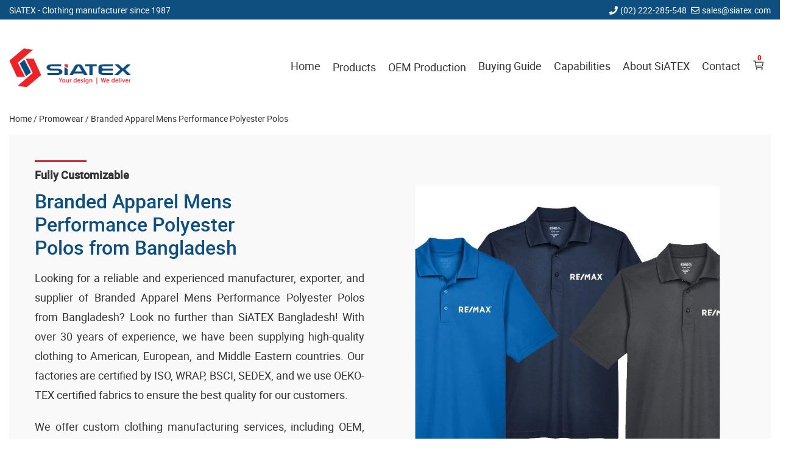

--- FILE ---
content_type: text/html; charset=UTF-8
request_url: https://www.siatex.com/branded-apparel-mens-performance-polyester-polos/
body_size: 25526
content:
<!DOCTYPE html>
<html lang="en-US">
    <head>
        <meta charset="UTF-8">
        <meta name="viewport" content="width=device-width, initial-scale=1">
        <link rel="profile" href="https://gmpg.org/xfn/11">
        <link rel="preload" href="https://www.siatex.com/wp-content/themes/siatex/fonts/style.css" as="style" onload="this.onload=null;this.rel='stylesheet'">

        <title>Branded Apparel Mens Performance Polyester Polos | SiATEX Global</title>
<meta name="description" content="We are a leading manufacturer, exporter, and supplier of Branded Apparel Mens Performance Polyester Polos from Bangladesh since 1987. Our services include OEM, Private Label, Logo Printing, and Embroidery. Catering to the global market, we supply to the USA, Europe, and the Middle East, including Kuwait, Oman, Qatar, Iraq, Saudi Arabia, the UAE, and more. Explore our range of high-quality Promotional T-shirts, Custom Polo Shirts, Branded Hoodies, and a variety of personalized apparel for discerning importers, wholesalers, and retailing stores.">
<meta name="robots" content="index,follow, max-image-preview:large, max-snippet:-1, max-video-preview:-1">
<link rel="canonical" href="https://www.siatex.com/branded-apparel-mens-performance-polyester-polos/">
<meta property="og:locale" content="en_US">
<meta property="og:type" content="article">
<meta property="og:title" content="Branded Apparel Mens Performance Polyester Polos, SiATEX Global">
<meta property="og:description" content="We are a leading manufacturer, exporter, and supplier of Branded Apparel Mens Performance Polyester Polos from Bangladesh since 1987. Our services include OEM, Private Label, Logo Printing, and Embroidery. Catering to the global market, we supply to the USA, Europe, and the Middle East, including Kuwait, Oman, Qatar, Iraq, Saudi Arabia, the UAE, and more. Explore our range of high-quality Promotional T-shirts, Custom Polo Shirts, Branded Hoodies, and a variety of personalized apparel for discerning importers, wholesalers, and retailing stores.">
<meta property="og:url" content="https://www.siatex.com/branded-apparel-mens-performance-polyester-polos/">
<meta property="og:site_name" content="SiATEX Global">
<meta property="og:image" content="https://www.siatex.com/wp-content/uploads/2022/09/Branded-Apparel-Mens-Performance-Polyester-Polos.webp">
<link rel="alternate" type="application/rss+xml" title="SiATEX Global » Feed" href="https://www.siatex.com/feed/">
<link rel="alternate" type="application/rss+xml" title="SiATEX Global » Comments Feed" href="https://www.siatex.com/comments/feed/">
<style id="wp-img-auto-sizes-contain-inline-css">
img:is([sizes=auto i],[sizes^="auto," i]){contain-intrinsic-size:3000px 1500px}
/*# sourceURL=wp-img-auto-sizes-contain-inline-css */
</style>
<style id="classic-theme-styles-inline-css">
/*! This file is auto-generated */
.wp-block-button__link{color:#fff;background-color:#32373c;border-radius:9999px;box-shadow:none;text-decoration:none;padding:calc(.667em + 2px) calc(1.333em + 2px);font-size:1.125em}.wp-block-file__button{background:#32373c;color:#fff;text-decoration:none}
/*# sourceURL=/wp-includes/css/classic-themes.min.css */
</style>
<link rel="stylesheet" id="contact-css-css" href="https://www.siatex.com/wp-content/plugins/contact-form/assets/style.css" media="all">
<link rel="stylesheet" id="column-css" href="https://www.siatex.com/wp-content/plugins/custom-templats/assets/column.css" media="all">
<link rel="stylesheet" id="custom-template-css-css" href="https://www.siatex.com/wp-content/plugins/custom-templats/assets/styles.css" media="all">
<link rel="stylesheet" id="customize-style-css" href="https://www.siatex.com/wp-content/plugins/customization/assets/style.css" media="all">
<link rel="stylesheet" id="footer-widget-style-css" href="https://www.siatex.com/wp-content/plugins/footer-widget/assets/style.css" media="all">
<link rel="stylesheet" id="h1_text_style_sheet-css" href="https://www.siatex.com/wp-content/plugins/h1-text/h1-text-style.css" media="all">
<link rel="stylesheet" id="header-ribbon-css" href="https://www.siatex.com/wp-content/plugins/header-ribbon/public/css/header-ribbon-public.css" media="all">
<link rel="stylesheet" id="linksblock-style-css" href="https://www.siatex.com/wp-content/plugins/links-block/style.css" media="all">
<link rel="stylesheet" id="mega-menu-style-css" href="https://www.siatex.com/wp-content/plugins/mega-menu/assets/mega-menu-style.css" media="all">
<link rel="stylesheet" id="multiple-feature-image-style-css" href="https://www.siatex.com/wp-content/plugins/multi-feture-image/assets/style.css" media="all">
<link rel="stylesheet" id="key-style-css" href="https://www.siatex.com/wp-content/plugins/rand-key/assets/style.css" media="all">
<link rel="stylesheet" id="plugin-style-css" href="https://www.siatex.com/wp-content/plugins/related-posts-by-category/css/style.css" media="all">
<link rel="stylesheet" id="custom-search-style-css" href="https://www.siatex.com/wp-content/plugins/search/assets/style.css" media="all">
<link rel="stylesheet" id="seoStyle-css" href="https://www.siatex.com/wp-content/plugins/seoSearch-pro/assets/style.css" media="all">
<link rel="stylesheet" id="siatex-wp-slider-css" href="https://www.siatex.com/wp-content/plugins/siatex-wp-slider/public/css/siatex-wp-slider-public.css" media="all">
<link rel="stylesheet" id="slick-slider-css-css" href="https://www.siatex.com/wp-content/plugins/siatex-wp-slider/public/css/slick.css" media="all">
<link rel="stylesheet" id="fstm_style_frontend-css" href="https://www.siatex.com/wp-content/plugins/tabs-maker/css/fs_style_frontend.css" media="all">
<link rel="stylesheet" id="siatex-style-css" href="https://www.siatex.com/wp-content/themes/siatex/style.css" media="all">
<script src="https://www.siatex.com/wp-includes/js/jquery/jquery.min.js" id="jquery-core-js"></script>
<script id="contact-scripts-js-extra">
var contactAjaxObj = {"ajaxurl":"https://www.siatex.com/wp-admin/admin-ajax.php","security":"b14737dce6"};
//# sourceURL=contact-scripts-js-extra
</script>
<script src="https://www.siatex.com/wp-content/plugins/contact-form/assets/scripts.js" id="contact-scripts-js"></script>
<script src="https://www.siatex.com/wp-content/plugins/multi-feture-image/assets/multislider.js" id="slider-js-js"></script>
<script src="https://www.siatex.com/wp-content/plugins/custom-templats/assets/scripts.js" id="custom-template-scripts-js"></script>
<script src="https://www.siatex.com/wp-content/plugins/customization/assets/script.js" id="customize-js-js"></script>
<script src="https://www.siatex.com/wp-content/plugins/header-ribbon/public/js/header-ribbon-public.js" id="header-ribbon-js"></script>
<script src="https://www.siatex.com/wp-content/plugins/mega-menu/assets/mega-menu-script.js" id="mega-menu-script-js"></script>
<script src="https://www.siatex.com/wp-content/plugins/multi-feture-image/assets/script.js" id="multiple-feature-image-js-js"></script>
<script id="frontendJs-js-extra">
var ajax_object = {"hash":"QUOTE-3b5b7b8bc31ef393f5c5ce72096740a9","ajaxurl":"https://www.siatex.com/wp-admin/admin-ajax.php","loaderImage":"https://www.siatex.com/wp-content/plugins/seoSearch-pro/assets/loading.gif"};
//# sourceURL=frontendJs-js-extra
</script>
<script src="https://www.siatex.com/wp-content/plugins/seoSearch-pro/assets/front-js.js" id="frontendJs-js"></script>
<script src="https://www.siatex.com/wp-content/plugins/siatex-wp-slider/public/js/siatex-wp-slider-public.js" id="siatex-wp-slider-js"></script>
<script src="https://www.siatex.com/wp-content/plugins/siatex-wp-slider/public/js/slick.min.js" id="slick-slider-js"></script>
<link rel="EditURI" type="application/rsd+xml" title="RSD" href="https://www.siatex.com/xmlrpc.php?rsd">

<script type="application/ld+json">{"@context":"https://schema.org","@type":"LocalBusiness","name":"Siatex USA","areaServed":"US","address":{"@type":"PostalAddress","addressCountry":"US"},"telephone":"+1-973-846-2281"}</script><style>.footer-bg,footer{background:#f9f9f9;}body footer *{color:#333;}.copyright-text{text-align:center;}</style>        <style>
            h1,h2,h3,h4,h5{color:#0e4f7f;line-height:1.7;margin:5px 0 15px;font-weight:500;}strong{color:#333;line-height:1.9;font-weight:600;font-size:18px;}p{color:#333;line-height:1.8;margin:0 0 20px;font-weight:400;font-size:18px;}article li, aside li * {color:inherit;font-weight:inherit;font-size:inherit;}article li, aside li{color:#333;line-height:1.7;margin:0 0 20px;font-weight:400;font-size:17px;}a{color:#333333;line-height:1.7;font-weight:400;font-size:18px;}h1{font-size:32px;}h2{font-size:25px;}h3{font-size:20px;}h4{font-size:18px;}h5{}        </style>
        <style>
                        .site-title,
                .site-description {
                    position: absolute;
                    clip: rect(1px, 1px, 1px, 1px);
                }
                    </style>
        <link rel="icon" href="https://www.siatex.com/wp-content/uploads/2022/09/logo.png.webp" sizes="32x32">
<link rel="icon" href="https://www.siatex.com/wp-content/uploads/2022/09/logo.png.webp" sizes="192x192">
<link rel="apple-touch-icon" href="https://www.siatex.com/wp-content/uploads/2022/09/logo.png.webp">
<meta name="msapplication-TileImage" content="https://www.siatex.com/wp-content/uploads/2022/09/logo.png.webp">
		<style id="wp-custom-css">
			
.site-branding {
	height: 63px;
}
.blog-banner-left .info-title {
	color: #084f84;
	font-weight: 500;
}
br[data-mce-bogus="1"] {
  display:none;
}
.desc-text {
	margin-bottom: 20px;
	display: block;
}
.main-navigation ul.sub-menu li {
	border-bottom: 1px solid #f2f2f2;
}
.wa-sidebar ul li a, .wa-sidebar ol li a {
	line-height: 1.7 !important;
}
.wa-sidebar ul, .wa-sidebar ol {
	max-height: 100%;
	overflow-y: auto;
	scrollbar-width: none;
}
.subsection-wrap.subscribe-flex {
	margin-top: 15px;
}
.tab-item ol,.tab-item ul {
  margin-left: 0;
  padding-left: 20px;
}
.tab-item ol li, .tab-item ul li {
  margin-bottom: 15px;
}
.posts-wrap.row.home-reguler-block h3 a {
	font-size: 20px;
	color: inherit;
	font-weight: 600;
}
.banner-wrap p {
	margin: 0;
}
.key-heading {
	font-size: 18px;
	font-weight: 400;
}

.tag-main-title {
	margin: 0;
	/* margin-bottom: 0px; */
	font-size: 35px;
	font-weight: 500;
	padding-bottom: 15px;
	position: relative;
	margin-bottom: 22px;
	line-height: 1.3;
}

.tag-main-title::after {
	content: "";
	position: absolute;
	bottom: 0;
	left: 0;
	width: 100px;
	height: 4px;
	background: var(--secondery-color);
}

p{
	text-align:justify;
}
.slider_main {
	margin-bottom: 35px;
}
.hdn{
	display:none;
}

.feature-post-title {
	max-width: 75%;
}

.thump-get-price-area.promo-teplate-slider-get-price {
	padding-top: 35px;
}
.posts-wrap.row.home-page-intro article:first-child .post-content p {
	display: flex;
	flex-direction: column;
	margin: 0;
}
.posts-wrap.row.home-page-intro article:first-child .post-content p img {
	background: #f9f9f9;
	margin-bottom: 25px;
}
.posts-wrap.row.home-page-intro article:first-child .post-content p img:last-child {
	margin: 0;
}
.posts-wrap.row.home-page-intro article:last-child .post-content h3 {
	margin: 0;
}
h4.feature-post-title {
	font-size: 25px;
}
.mapinfo {
height: initial !important;
}

.site-footer {
	padding-top: 35px;
}

.tags-wrap a.post-tags {
  border-radius: 4px;
	background: #eee;
}
h5 {
	font-size: 17px;
}

.cart-footer button:first-child {
	background: #0e4f7f !important;
}

.posts-wrap.row.home-page-intro h4 {
	padding: 5px 15px 8px;
	margin-bottom: 0;
}

.posts-wrap.row.home-page-intro article:first-child .post-content p img {
	margin-bottom: 25px !important;
}

/*Social Resp*/

.posts-wrap.row.social-resp {
  margin-bottom: 25px;
  margin-left: -15px;
  margin-right: -15px;
}
.posts-wrap.row.social-resp article.post-wrap {
  padding-right: 15px;
  padding-left: 15px;
  margin-bottom: 30px;
}
.posts-wrap.row.social-resp .post-image {
  padding-bottom: 0;
  height: 100px;
  border: 1px solid #f4f4f4;
  border-radius: 2px;
}
.posts-wrap.row.social-resp .post-image img {
  object-fit: contain;
  height: 65px !important;
  width: 90%;
}

ul, ol {
	margin: 0;
}

article ul, article ol {
	margin-bottom: 20px;
}
article ul li, article ol li {
	margin-bottom: 5px;
	line-height: 1.9;
}
li {
	margin-bottom: 5px;
}

@media only screen and (max-width: 768px) {
	.card-trig-wrap.card-trigger {
		position: absolute;
		right: 24px;
	}
	
	.main_s_title h2, .main_s_title h1 {
	text-align: center;
}
.posts-wrap.row.home-page-intro article:first-child .post-content p img:last-child {
	margin-bottom: 25px;
}
	
.posts-wrap.row.home-page-intro article:first-child .post-content p {
	flex-direction: row;
	flex-wrap: wrap;
	justify-content: space-between;
}
    .posts-wrap.row.home-page-intro article:first-child .post-content p img {
	flex-basis: 45%;
	max-width: 45%;
}
	
	.posts-wrap.row.home-page-intro article:last-child{
		display:none;
	}
	
}

.post-wrap.desc-left-right .thump-get-price-area .getPrice {
	margin: 0 !important;
}

@media only screen and (max-width: 768px){
	.promoSliderArea .promo-slider .item {
  height: 300px !important;;
}
	.promoSliderArea.mb35 {
    flex-direction: column;
}
}
@media (min-width: 1200px){
	ul > li.current_page_item > a {
	font-weight: 600 !important;
}

}

.servicescl h3 {
	position: relative;
	margin-bottom: 30px;
}
.servicescl h3::after {
	content: "";
	position: absolute;
	top: -5px;
	left: 0;
	width: 75px;
	height: 3px;
	background: var(--secondery-color);
}
.servicescl ul {
  list-style: square;
  padding-right: 30px;
}
.servicescl ul li {
	margin-bottom: 20px;
	font-size: 14px;
}
.posts-wrap.row.list .post-content ul li {
	font-size: 14px;
}

.floated-content {
    left: 0px;
}
@media only screen and (max-width: 480px){
	.floated-content {
    left: 0;
	}
}


.widget-post .post-inner-wrap .thumb-caption .post-title {
	padding-top: 15px;
	font-weight: 600;
}
.widget-post .post-inner-wrap .thumb-caption .post-title::after {
	bottom: initial;
	top: 2px;
}

.excerpt-more h1 {
  -webkit-text-fill-color: #0e4f7f;
}

.excerpt-more h1::before {
  -webkit-text-fill-color: #333;
}
.posts-wrap.row.siatex-ca article:last-child ul li {
	padding: 9px 0;
}
.nav-element li {
	padding: 7px 0;
}

.desc-left-right .content-area p {
	margin-bottom: 5px;
}

.feature-post-title,body .servicescl h3{
	margin-top:24px;
}
.feature-post-title-md {
	font-size: 28px;
}
.feature-post-title::after {
	top:-5px;
	height: 3px;
}

.posts-wrap.red-title .post-title {
	color: #ec2229;
}

.blog-banner-image img {
	background: transparent;
}

@media only screen and (max-width: 768px) {
   .header-anchor-wrap.scrolling-fixed-wrapper .row.row-rev {
    flex-flow: wrap !important;
  }
}

.home h2 {
  position: relative;
}
.home h2::before {
  content: "";
  width: 73px;
  height: 3px;
  position: absolute;
  left: 0;
  top: -5px;
  background: #f00;
}
.four-corner-grid {
	margin-bottom: 40px;
}		</style>
		    </head>

    <body class="attachment wp-singular attachment-template-default single single-attachment postid-2211 attachmentid-2211 attachment-webp wp-custom-logo wp-theme-siatex has-top-ribbon cart-menu">
                    <div class="ribbon-view-main" style="background-color: #0e4f7f;color:#fff;">
                <div class="ribbon-row container" style="height:32px;margin:auto;">
                    <div class="ribbon-left">
                        <span class="ribbon-company-name">SiATEX<span class="slogan"> - Clothing manufacturer since 1987</span></span>                    </div>
                    <div class="ribbon-right">
                                                                            <span class="mobile-r">
                                <i><svg aria-hidden="true" data-prefix="fas" data-icon="phone" class="svg-inline--fa fa-phone fa-w-16 phone_r_ico" role="img" xmlns="http://www.w3.org/2000/svg" viewbox="0 0 512 512">
                                        <path fill="currentColor" d="M493.4 24.6l-104-24c-11.3-2.6-22.9 3.3-27.5 13.9l-48 112c-4.2 9.8-1.4 21.3 6.9 28l60.6 49.6c-36 76.7-98.9 140.5-177.2 177.2l-49.6-60.6c-6.8-8.3-18.2-11.1-28-6.9l-112 48C3.9 366.5-2 378.1.6 389.4l24 104C27.1 504.2 36.7 512 48 512c256.1 0 464-207.5 464-464 0-11.2-7.7-20.9-18.6-23.4z"></path>
                                    </svg></i>
                                <span class="r_phone">(02) 222-285-548</span>
                            </span>
                                                    <span class="email-r">
                                <i><svg aria-hidden="true" data-prefix="far" data-icon="envelope" class="svg-inline--fa fa-envelope fa-w-16 mail_r_ico" role="img" xmlns="http://www.w3.org/2000/svg" viewbox="0 0 512 512">
                                        <path fill="currentColor" d="M464 64H48C21.49 64 0 85.49 0 112v288c0 26.51 21.49 48 48 48h416c26.51 0 48-21.49 48-48V112c0-26.51-21.49-48-48-48zm0 48v40.805c-22.422 18.259-58.168 46.651-134.587 106.49-16.841 13.247-50.201 45.072-73.413 44.701-23.208.375-56.579-31.459-73.413-44.701C106.18 199.465 70.425 171.067 48 152.805V112h416zM48 400V214.398c22.914 18.251 55.409 43.862 104.938 82.646 21.857 17.205 60.134 55.186 103.062 54.955 42.717.231 80.509-37.199 103.053-54.947 49.528-38.783 82.032-64.401 104.947-82.653V400H48z"></path>
                                    </svg></i>
                                <a class="r-mail" style="color:#fff;" href="/cdn-cgi/l/email-protection#b7c4d6dbd2c4f7c4ded6c3d2cf99d4d8da"><span class="__cf_email__" data-cfemail="f281939e9781b2819b9386978adc919d9f">[email&#160;protected]</span></a>
                            </span>
                                            </div>
                </div>
                <div class="whitS"></div>
            </div>
        <div id="page" class="site">
            <a class="skip-link screen-reader-text" href="#primary">Skip to content</a>
            <div class="container">
                <header id="masthead" class="site-header">
                            <div class="card-trig-wrap card-trigger cart-mobile">
            <div class="cartAddMsg">Message here</div>
            <span class="cart-count">0</span>
            <div class="cartHndrl-icon trigCart"><svg xmlns="http://www.w3.org/2000/svg" class="ionicon" viewbox="0 0 512 512">
                    <title>Cart</title>
                    <circle cx="176" cy="416" r="16" fill="none" stroke="currentColor" stroke-linecap="round" stroke-linejoin="round" stroke-width="32"></circle>
                    <circle cx="400" cy="416" r="16" fill="none" stroke="currentColor" stroke-linecap="round" stroke-linejoin="round" stroke-width="32"></circle>
                    <path fill="none" stroke="currentColor" stroke-linecap="round" stroke-linejoin="round" stroke-width="32" d="M48 80h64l48 272h256"></path>
                    <path d="M160 288h249.44a8 8 0 007.85-6.43l28.8-144a8 8 0 00-7.85-9.57H128" fill="none" stroke="currentColor" stroke-linecap="round" stroke-linejoin="round" stroke-width="32"></path>
                </svg></div>
        </div>
                        <div class="site-branding">
                        <a href="https://www.siatex.com/" class="custom-logo-link" rel="home"><img width="236" height="77" src="https://www.siatex.com/wp-content/uploads/2023/05/wholesale-t-shirts-manufacturer-in-bangladesh-oem-clothing-supplier.png.webp" class="custom-logo" alt="Wholesale T-shirts Manufacturer In Bangladesh Oem Clothing Supplier" decoding="async" srcset="https://www.siatex.com/wp-content/uploads/2023/05/wholesale-t-shirts-manufacturer-in-bangladesh-oem-clothing-supplier.png.webp 236w, https://www.siatex.com/wp-content/uploads/2023/05/wholesale-t-shirts-manufacturer-in-bangladesh-oem-clothing-supplier.png-100x32.webp 100w, https://www.siatex.com/wp-content/uploads/2023/05/wholesale-t-shirts-manufacturer-in-bangladesh-oem-clothing-supplier.png-150x48.webp 150w, https://www.siatex.com/wp-content/uploads/2023/05/wholesale-t-shirts-manufacturer-in-bangladesh-oem-clothing-supplier.png-91x29.webp 91w, https://www.siatex.com/wp-content/uploads/2023/05/wholesale-t-shirts-manufacturer-in-bangladesh-oem-clothing-supplier.png-16x5.webp 16w" sizes="(max-width: 236px) 100vw, 236px" title="Wholesale T-shirts Manufacturer In Bangladesh Oem Clothing Supplier"></a>                            <p class="site-description">Clothing manufacturer since 1987</p>
                                            </div><!-- .site-branding -->

                    <nav id="site-navigation" class="main-navigation">
                        <button aria-label="Menu Toggler" class="menu-toggle" onclick="navPop()">
                            <span class="navbar-toggler-icon">
                                <span class="bar"></span>
                                <span class="bar"></span>
                                <span class="bar"></span>
                            </span>
                        </button>
                        <div class="navbar-collapse" id="navbarSupportedContent">
                            <div class="menu-main-menu-container"><ul id="primary-menu" class="menu has-mega-menu"><li id="menu-item-1552" class="menu-item menu-item-type-custom menu-item-object-custom menu-item-home menu-item-1552"><a href="https://www.siatex.com/" title="Home">Home</a></li>
<li id="menu-item-1578" class="menu-item menu-item-type-custom menu-item-object-custom menu-item-has-children mega-menu menu-item-1578"><a href="#" title="Products">Products</a>
<ul class="sub-menu">
	<li id="menu-item-1579" class="menu-item menu-item-type-custom menu-item-object-custom menu-item-has-children menu-item-1579"><a href="#" title="Knitted Garments">Knitted Garments</a>
	<ul class="sub-menu">
		<li id="menu-item-9628" class="menu-item menu-item-type-post_type menu-item-object-page menu-item-9628"><a href="https://www.siatex.com/blank-t-shirt-suppliers-and-manufacturers-in-bangladesh/" title="Blank T-shirts">Blank T-shirts</a></li>
		<li id="menu-item-1564" class="menu-item menu-item-type-post_type menu-item-object-page menu-item-1564"><a href="https://www.siatex.com/dubai-printed-tshirts-supplier-wholesaler/" title="Custom Print T-shirt">Custom Print T-shirt</a></li>
		<li id="menu-item-1565" class="menu-item menu-item-type-post_type menu-item-object-page menu-item-1565"><a href="https://www.siatex.com/tshirts-manufacturers/" title="Private Label T-shirts">Private Label T-shirts</a></li>
		<li id="menu-item-1566" class="menu-item menu-item-type-post_type menu-item-object-page menu-item-1566"><a href="https://www.siatex.com/promotional-tshirts-supplier-bangladesh/" title="Promo T-shirts">Promo T-shirts</a></li>
		<li id="menu-item-9803" class="menu-item menu-item-type-post_type menu-item-object-page menu-item-9803"><a href="https://www.siatex.com/kids-t-shirts-suppliers-and-manufacturers-in-bangladesh/" title="Kids T-shirts">Kids T-shirts</a></li>
		<li id="menu-item-9690" class="menu-item menu-item-type-post_type menu-item-object-page menu-item-9690"><a href="https://www.siatex.com/polo-shirt-supplier-manufacturer-and-exporter-in-bangladesh/" title="Polo Shirt">Polo Shirt</a></li>
		<li id="menu-item-1572" class="menu-item menu-item-type-post_type menu-item-object-page menu-item-1572"><a href="https://www.siatex.com/tank-tops-manufacturer-supplier-bangladesh/" title="Tank Tops">Tank Tops</a></li>
		<li id="menu-item-1559" class="menu-item menu-item-type-post_type menu-item-object-page menu-item-1559"><a href="https://www.siatex.com/sweatshirts-supplier-hoodie-manufacturer/" title="Hoodies">Hoodies</a></li>
		<li id="menu-item-1570" class="menu-item menu-item-type-post_type menu-item-object-page menu-item-1570"><a href="https://www.siatex.com/sportswear-manufacturer-supplier-exporter-in-bangladesh/" title="Sportswear">Sportswear</a></li>
		<li id="menu-item-1563" class="menu-item menu-item-type-post_type menu-item-object-page menu-item-1563"><a href="https://www.siatex.com/wholesale-leggings-supplier-in-bangladesh/" title="Leggings">Leggings</a></li>
		<li id="menu-item-1562" class="menu-item menu-item-type-post_type menu-item-object-page menu-item-1562"><a href="https://www.siatex.com/kidswear-bangladesh-childrenwear-supplier/" title="Kids Wear">Kids Wear</a></li>
		<li id="menu-item-9670" class="menu-item menu-item-type-post_type menu-item-object-page menu-item-9670"><a href="https://www.siatex.com/knitwear/" title="Knitwear">Knitwear</a></li>
	</ul>
</li>
	<li id="menu-item-1580" class="menu-item menu-item-type-custom menu-item-object-custom menu-item-has-children menu-item-1580"><a href="#" title="Woven Garments">Woven Garments</a>
	<ul class="sub-menu">
		<li id="menu-item-17058" class="menu-item menu-item-type-custom menu-item-object-custom menu-item-17058"><a href="https://www.siatex.com/bangladesh-women-wear-supplier-for-milwaukee-retailers/" title="Women's Clothing">Women’s Clothing</a></li>
		<li id="menu-item-1561" class="menu-item menu-item-type-post_type menu-item-object-page menu-item-1561"><a href="https://www.siatex.com/jeans-pants-manufacturers-factories-suppliers/" title="Jeans Pants">Jeans Pants</a></li>
		<li id="menu-item-11166" class="menu-item menu-item-type-post_type menu-item-object-page menu-item-11166"><a href="https://www.siatex.com/chinos-pants-supplier/" title="Chino Pants">Chino Pants</a></li>
		<li id="menu-item-11163" class="menu-item menu-item-type-post_type menu-item-object-post menu-item-11163"><a href="https://www.siatex.com/custom-shirts-manufacturer-in-bangladesh/" title="Custom Shirts">Custom Shirts</a></li>
		<li id="menu-item-11171" class="menu-item menu-item-type-post_type menu-item-object-post menu-item-11171"><a href="https://www.siatex.com/custom-jackets-manufacturer-in-bangladesh/" title="Custom Jacket">Custom Jacket</a></li>
		<li id="menu-item-1554" class="menu-item menu-item-type-post_type menu-item-object-page menu-item-1554"><a href="https://www.siatex.com/shorts-factory-bangladesh/" title="Cargo Shorts">Cargo Shorts</a></li>
		<li id="menu-item-11075" class="menu-item menu-item-type-post_type menu-item-object-post menu-item-11075"><a href="https://www.siatex.com/custom-cargo-trousers-manufacturer-bangladesh/" title="Cargo Trouser">Cargo Trouser</a></li>
		<li id="menu-item-1560" class="menu-item menu-item-type-post_type menu-item-object-page menu-item-1560"><a href="https://www.siatex.com/jackets-factories-bangladesh/" title="Jackets">Jackets</a></li>
		<li id="menu-item-1557" class="menu-item menu-item-type-post_type menu-item-object-page menu-item-1557"><a href="https://www.siatex.com/polar-fleece-factory-bangladesh-spain-germany/" title="Fleece Jacket">Fleece Jacket</a></li>
		<li id="menu-item-1555" class="menu-item menu-item-type-post_type menu-item-object-page menu-item-1555"><a href="https://www.siatex.com/bangladesh-casual-shirt-formal-shirt-manufacturers/" title="Shirts Manufacturer">Shirts Manufacturer</a></li>
		<li id="menu-item-1571" class="menu-item menu-item-type-post_type menu-item-object-page menu-item-1571"><a href="https://www.siatex.com/swimming-shorts-beachwear-bangladesh/" title="Swim Shorts Manufacturer">Swim Shorts Manufacturer</a></li>
	</ul>
</li>
	<li id="menu-item-1581" class="menu-item menu-item-type-custom menu-item-object-custom menu-item-has-children menu-item-1581"><a href="#" title="Workwear &amp; Uniform">Workwear &amp; Uniform</a>
	<ul class="sub-menu">
		<li id="menu-item-16799" class="menu-item menu-item-type-custom menu-item-object-custom menu-item-16799"><a href="https://www.siatex.com/custom-print-camo-t-shirt-for-men/" title="Camouflage T-shirts">Camouflage T-shirts</a></li>
		<li id="menu-item-16747" class="menu-item menu-item-type-custom menu-item-object-custom menu-item-16747"><a href="https://www.siatex.com/lightweight-hunting-uniform-for-forest-and-woodland/" title="Camouflage Uniforms">Camouflage Uniforms</a></li>
		<li id="menu-item-16756" class="menu-item menu-item-type-custom menu-item-object-custom menu-item-16756"><a href="https://www.siatex.com/women-v-neck-scrub-tops-cargo-pant-quick-drying-solid-medical-nurse-uniform-with-pockets/" title="Medical Scrubs">Medical Scrubs</a></li>
		<li id="menu-item-16757" class="menu-item menu-item-type-custom menu-item-object-custom menu-item-16757"><a href="https://www.siatex.com/red-coverall-overall-dunagree-working-safety-suit/" title="Coveralls">Coveralls</a></li>
		<li id="menu-item-23252" class="menu-item menu-item-type-custom menu-item-object-custom menu-item-23252"><a href="https://www.siatex.com/custom-polo-t-shirts-manufacturer-promo-apparel-for-barcelona/" title="Businesswear Polo Shirt">Businesswear Polo Shirt</a></li>
		<li id="menu-item-9437" class="menu-item menu-item-type-post_type menu-item-object-post menu-item-9437"><a href="https://www.siatex.com/workwear-manufacturers-suppliers-wholesalers-in-bangladesh/" title="Workwear Manufacturer">Workwear Manufacturer</a></li>
		<li id="menu-item-1575" class="menu-item menu-item-type-post_type menu-item-object-page menu-item-1575"><a href="https://www.siatex.com/bangladesh-workwear-manufacturers/" title="Hi-vis workwear Manufacturer">Hi-vis workwear Manufacturer</a></li>
		<li id="menu-item-1574" class="menu-item menu-item-type-post_type menu-item-object-page menu-item-1574"><a href="https://www.siatex.com/bangladesh-uniforms-manufacturers/" title="Uniforms Manufacturer">Uniforms Manufacturer</a></li>
		<li id="menu-item-11236" class="menu-item menu-item-type-post_type menu-item-object-post menu-item-11236"><a href="https://www.siatex.com/custom-made-aprons-supplier-from-bangladesh/" title="Kitchen &amp; Restaurant Aprons">Kitchen &amp; Restaurant Aprons</a></li>
		<li id="menu-item-1568" class="menu-item menu-item-type-post_type menu-item-object-page menu-item-1568"><a href="https://www.siatex.com/school-uniforms-factory-suppliers-bangladesh-uk-iran/" title="School Uniform Manufacturer">School Uniform Manufacturer</a></li>
		<li id="menu-item-11250" class="menu-item menu-item-type-post_type menu-item-object-post menu-item-11250"><a href="https://www.siatex.com/medical-uniform-manufacturing-factory-in-bangladesh/" title="Medical Scrubs &amp; Uniforms">Medical Scrubs &amp; Uniforms</a></li>
	</ul>
</li>
	<li id="menu-item-16746" class="menu-item menu-item-type-custom menu-item-object-custom menu-item-has-children menu-item-16746"><a href="#" title="Promotional Apparel">Promotional Apparel</a>
	<ul class="sub-menu">
		<li id="menu-item-16965" class="menu-item menu-item-type-custom menu-item-object-custom menu-item-16965"><a href="https://www.siatex.com/bangladesh-manufacturer-for-middle-east-t-shirt-market/" title="Customised T-shirts">Customised T-shirts</a></li>
		<li id="menu-item-16966" class="menu-item menu-item-type-custom menu-item-object-custom menu-item-16966"><a href="https://www.siatex.com/tailor-made-raglan-sleeve-polo-shirt-manufacturer-for-middle-east/" title="Customized Polo Shirts">Customized Polo Shirts</a></li>
		<li id="menu-item-16968" class="menu-item menu-item-type-custom menu-item-object-custom menu-item-16968"><a href="https://www.siatex.com/global-sourcing-partner-for-customized-hoodies-to-latin-america/" title="Customized Hoodies">Customized Hoodies</a></li>
		<li id="menu-item-16967" class="menu-item menu-item-type-custom menu-item-object-custom menu-item-16967"><a href="https://www.siatex.com/tailor-made-sports-vest-manufacturer-for-uk-athletic-brands/" title="Customized Sportswear">Customized Sportswear</a></li>
		<li id="menu-item-16969" class="menu-item menu-item-type-custom menu-item-object-custom menu-item-16969"><a href="https://www.siatex.com/tailor-made-fleece-jacket-manufacturer-for-us-market/" title="Customized Fleece Jackets">Customized Fleece Jackets</a></li>
		<li id="menu-item-16970" class="menu-item menu-item-type-custom menu-item-object-custom menu-item-16970"><a href="https://www.siatex.com/sourcing-tailored-windbreakers-for-retail-in-germany/" title="Customised Windbreakers">Customised Windbreakers</a></li>
	</ul>
</li>
	<li id="menu-item-1582" class="menu-item menu-item-type-custom menu-item-object-custom menu-item-has-children menu-item-1582"><a href="#" title="Underwear">Underwear</a>
	<ul class="sub-menu">
		<li id="menu-item-1573" class="menu-item menu-item-type-post_type menu-item-object-page menu-item-1573"><a href="https://www.siatex.com/underwear-factories-undergarment-suppliers/" title="Underwear Manufacturer">Underwear Manufacturer</a></li>
		<li id="menu-item-1569" class="menu-item menu-item-type-post_type menu-item-object-page menu-item-1569"><a href="https://www.siatex.com/bangladeshi-sleepwear-manufacturers/" title="Sleepwear Manufacturer">Sleepwear Manufacturer</a></li>
	</ul>
</li>
</ul>
</li>
<li id="menu-item-17017" class="menu-item menu-item-type-custom menu-item-object-custom menu-item-has-children mega-menu menu-item-17017"><a href="#" title="OEM Production">OEM Production</a>
<ul class="sub-menu">
	<li id="menu-item-17034" class="menu-item menu-item-type-custom menu-item-object-custom menu-item-has-children menu-item-17034"><a href="#" title="Sportswear">Sportswear</a>
	<ul class="sub-menu">
		<li id="menu-item-17035" class="menu-item menu-item-type-custom menu-item-object-custom menu-item-17035"><a href="https://www.siatex.com/top-athleticwear-manufacturer-sourcing-partner-for-madrid-spain/" title="Athleticwear">Athleticwear</a></li>
	</ul>
</li>
	<li id="menu-item-17036" class="menu-item menu-item-type-custom menu-item-object-custom menu-item-has-children menu-item-17036"><a href="#" title="Casual Wear">Casual Wear</a>
	<ul class="sub-menu">
		<li id="menu-item-22892" class="menu-item menu-item-type-custom menu-item-object-custom menu-item-22892"><a href="https://www.siatex.com/bulk-custom-graphic-t-shirts-supplier-for-usa-european-retailers/" title="Graphic Tees">Graphic Tees</a></li>
		<li id="menu-item-17057" class="menu-item menu-item-type-custom menu-item-object-custom menu-item-17057"><a href="https://www.siatex.com/custom-apparel-manufacturing-sourcing-partner-for-paris-france/" title="Custom Apparel">Custom Apparel</a></li>
		<li id="menu-item-17078" class="menu-item menu-item-type-custom menu-item-object-custom menu-item-17078"><a href="https://www.siatex.com/ladies-apparel-manufacturing-sourcing-partner-in-paris-france/" title="Ladies Apparel">Ladies Apparel</a></li>
	</ul>
</li>
	<li id="menu-item-17037" class="menu-item menu-item-type-custom menu-item-object-custom menu-item-has-children menu-item-17037"><a href="#" title="Promo Apparel">Promo Apparel</a>
	<ul class="sub-menu">
		<li id="menu-item-22657" class="menu-item menu-item-type-custom menu-item-object-custom menu-item-22657"><a href="https://www.siatex.com/business-logo-t-shirt-manufacturer-promotional-apparel-for-sharjah/" title="Business Logo T-Shirts">Business Logo T-Shirts</a></li>
		<li id="menu-item-22656" class="menu-item menu-item-type-custom menu-item-object-custom menu-item-22656"><a href="https://www.siatex.com/custom-sublimation-polyester-t-shirt-bulk-order-manufacturer-for-belgium/" title="Sublimation Polyester T-shirt">Sublimation Polyester T-shirt</a></li>
		<li id="menu-item-22658" class="menu-item menu-item-type-custom menu-item-object-custom menu-item-22658"><a href="https://www.siatex.com/custom-polo-shirts-for-companies-bulk-order-manufacturer-for-chile/" title="Business Polo Shirts">Business Polo Shirts</a></li>
	</ul>
</li>
	<li id="menu-item-17038" class="menu-item menu-item-type-custom menu-item-object-custom menu-item-17038"><a href="#" title="Workwear / Uniforms">Workwear / Uniforms</a></li>
	<li id="menu-item-17039" class="menu-item menu-item-type-custom menu-item-object-custom menu-item-has-children menu-item-17039"><a href="#" title="Blank Apparel">Blank Apparel</a>
	<ul class="sub-menu">
		<li id="menu-item-22582" class="menu-item menu-item-type-custom menu-item-object-custom menu-item-22582"><a href="#" title="Crew Neck T-shirt">Crew Neck T-shirt</a></li>
		<li id="menu-item-22583" class="menu-item menu-item-type-custom menu-item-object-custom menu-item-22583"><a href="#" title="Blank Pique Polo Shirt">Blank Pique Polo Shirt</a></li>
		<li id="menu-item-22584" class="menu-item menu-item-type-custom menu-item-object-custom menu-item-22584"><a href="#" title="Blank Hooded Sweatshirts">Blank Hooded Sweatshirts</a></li>
	</ul>
</li>
</ul>
</li>
<li id="menu-item-17016" class="menu-item menu-item-type-custom menu-item-object-custom menu-item-has-children menu-item-17016"><a href="#" title="Buying Guide">Buying Guide</a>
<ul class="sub-menu">
	<li id="menu-item-15337" class="menu-item menu-item-type-post_type menu-item-object-post menu-item-15337"><a href="https://www.siatex.com/minimum-order-quantity-moq-requirements/" title="MOQ">MOQ</a></li>
	<li id="menu-item-9539" class="menu-item menu-item-type-post_type menu-item-object-page menu-item-9539"><a href="https://www.siatex.com/how-to-order-from-siatex-bangladesh/" title="How to Order">How to Order</a></li>
	<li id="menu-item-15332" class="menu-item menu-item-type-post_type menu-item-object-post menu-item-15332"><a href="https://www.siatex.com/rfq-key-information/" title="RFQ">RFQ</a></li>
</ul>
</li>
<li id="menu-item-10770" class="menu-item menu-item-type-custom menu-item-object-custom menu-item-has-children menu-item-10770"><a href="#" title="Capabilities">Capabilities</a>
<ul class="sub-menu">
	<li id="menu-item-10733" class="menu-item menu-item-type-post_type menu-item-object-page menu-item-10733"><a href="https://www.siatex.com/supply-chain-management/" title="Supply Chain">Supply Chain</a></li>
	<li id="menu-item-9658" class="menu-item menu-item-type-post_type menu-item-object-page menu-item-9658"><a href="https://www.siatex.com/full-package-production-clothing-manufacturer-in-bangladesh/" title="Full Package Production">Full Package Production</a></li>
	<li id="menu-item-10769" class="menu-item menu-item-type-post_type menu-item-object-page menu-item-10769"><a href="https://www.siatex.com/lean-manufacturing-siatex-bangladesh/" title="Lean Manufacturing">Lean Manufacturing</a></li>
	<li id="menu-item-9592" class="menu-item menu-item-type-post_type menu-item-object-page menu-item-9592"><a href="https://www.siatex.com/fabric-types-used-in-manufacturing-our-customers-garments/" title="Fabrics">Fabrics</a></li>
	<li id="menu-item-9581" class="menu-item menu-item-type-post_type menu-item-object-page menu-item-9581"><a href="https://www.siatex.com/screen-printing-services/" title="Screen Printing">Screen Printing</a></li>
	<li id="menu-item-9576" class="menu-item menu-item-type-post_type menu-item-object-page menu-item-9576"><a href="https://www.siatex.com/embroidery-services/" title="Embroidery">Embroidery</a></li>
</ul>
</li>
<li id="menu-item-1576" class="menu-item menu-item-type-custom menu-item-object-custom menu-item-has-children menu-item-1576"><a href="#" title="About SiATEX">About SiATEX</a>
<ul class="sub-menu">
	<li id="menu-item-1553" class="menu-item menu-item-type-post_type menu-item-object-page menu-item-1553"><a href="https://www.siatex.com/overseas-garments-manufacturer/" title="About us">About us</a></li>
	<li id="menu-item-15503" class="menu-item menu-item-type-custom menu-item-object-custom menu-item-15503"><a href="https://www.siatex.com/our-business-model/" title="Our Business Model">Our Business Model</a></li>
	<li id="menu-item-9716" class="menu-item menu-item-type-post_type menu-item-object-page menu-item-9716"><a href="https://www.siatex.com/social-responsibility/" title="CSR">CSR</a></li>
	<li id="menu-item-15238" class="menu-item menu-item-type-post_type menu-item-object-post menu-item-15238"><a href="https://www.siatex.com/on-demand-custom-clothing-manufacturing-services/" title="On-Demand Manufacturer">On-Demand Manufacturer</a></li>
	<li id="menu-item-11197" class="menu-item menu-item-type-post_type menu-item-object-page menu-item-11197"><a href="https://www.siatex.com/our-customers/" title="Our customers">Our customers</a></li>
	<li id="menu-item-9409" class="menu-item menu-item-type-post_type menu-item-object-page menu-item-9409"><a href="https://www.siatex.com/payment-information/" title="Payment Information">Payment Information</a></li>
	<li id="menu-item-10576" class="menu-item menu-item-type-custom menu-item-object-custom menu-item-10576"><a href="https://www.siatex.com/trusted-manufacturing-partner-in-bangladesh/" title="Why Choose SiATEX">Why Choose SiATEX</a></li>
	<li id="menu-item-10607" class="menu-item menu-item-type-custom menu-item-object-custom menu-item-10607"><a href="https://www.siatex.com/sample-development-procedure-and-policy/" title="Sampling Policy">Sampling Policy</a></li>
</ul>
</li>
<li id="menu-item-1584" class="menu-item menu-item-type-custom menu-item-object-custom menu-item-has-children menu-item-1584"><a href="#" title="Contact">Contact</a>
<ul class="sub-menu">
	<li id="menu-item-1556" class="menu-item menu-item-type-post_type menu-item-object-page menu-item-1556"><a href="https://www.siatex.com/contacts/" title="Contact">Contact</a></li>
</ul>
</li>
<li class="cart-in-menu">        <!--trigCart-->
        <div class="cart-top-wrap">
            <div class="card-trig-wrap">
                <div class="cartAddMsg">Message here</div>
                <span class="cart-count">0</span>
                <div class="cartHndrl-icon "><svg xmlns="http://www.w3.org/2000/svg" class="ionicon" viewbox="0 0 512 512">
                        <title>Cart</title>
                        <circle cx="176" cy="416" r="16" fill="none" stroke="currentColor" stroke-linecap="round" stroke-linejoin="round" stroke-width="32"></circle>
                        <circle cx="400" cy="416" r="16" fill="none" stroke="currentColor" stroke-linecap="round" stroke-linejoin="round" stroke-width="32"></circle>
                        <path fill="none" stroke="currentColor" stroke-linecap="round" stroke-linejoin="round" stroke-width="32" d="M48 80h64l48 272h256"></path>
                        <path d="M160 288h249.44a8 8 0 007.85-6.43l28.8-144a8 8 0 00-7.85-9.57H128" fill="none" stroke="currentColor" stroke-linecap="round" stroke-linejoin="round" stroke-width="32"></path>
                    </svg></div>
            </div>
            <div class="cart-top-content">
                <div class="quote-first-step quoteStep">
                    <div class="cart-items"></div>
                    <div class="cart-footer">
                        <button type="button" onclick="getQuoteSecondStep()">Continue</button>
                        <button type="button" class="clpsQuote" onclick="jQuery('.cart-top-wrap').removeClass('open')">Cancel</button>
                    </div>
                </div>
                <div class="quote-second-step quoteStep">
                    <p class="CartitemCountInfo" style="margin-top:0">You have selected <span class="CartItmView" onclick="getQuoteFirstStep()"><span class="cart-count"></span> items</span></p>
                            <form class="quoteForm">
            <div class="cart-wrap">
                <div class="quoteContactDetails">
                    <div class="name-email-area">
                        <div class="name-area">
                            <input type="text" name="quote[name]" pattern="[A-Za-z ]{1,32}" title="Please Enter a valid name" placeholder="Name" required="">
                        </div>
                        <div class="whp-area">
                            <input type="text" name="quote[whatsapp]" pattern="[0-9\-\+]+" title="You should Enter a valid WhatsApp Number" placeholder="WhatsApp" required="">
                        </div>
                    </div>
                    <input type="email" name="quote[email]" placeholder="Email" required>
                                        <textarea name="quote[message]" placeholder="Write your Message Here"></textarea>
                </div>
                                                <span class="msgQt"></span>
                <div class="cartFooter">
                    <button type="submit" class="checkOutBtn">SEND</button>
                    <span class="clpsQuote">Cancel</span>
                </div>
            </div>
        </form>
                    </div>

            </div>
        </div>
    </li></ul></div>                        </div> 
                    </nav><!-- #site-navigation -->
                </header><!-- #masthead -->
            </div>
<div class="container"><div class="breadcrumb-custom-template"><div class="breadcrumbs"><a href="https://www.siatex.com" class="breadcrumb-item">Home</a> / <span class="breadcrumb-item">Promowear</span> / <span class="breadcrumb-item">Branded Apparel Mens Performance Polyester Polos</span></div></div></div><div class="page-wrap page-template-template-single">

    <div id="primary">
        <div class="container">
            <article itemscope="itemscope" itemtype="https://schema.org/WebPage" id="post-2211" class="post-2211 attachment type-attachment status-inherit hentry media-category-promowear-asset">
                        <div class="blog-banner-2-col related has-description  scrolling-fixed-wrapper">
            <div class="blog-banner-left">
                <div class="info-title"><strong>Fully Customizable</strong>
                    <h1 class="entry-title">
                        <span>Branded Apparel Mens Performance Polyester Polos from Bangladesh</span>
                    </h1>
                </div>
                <p>Looking for a reliable and experienced manufacturer, exporter, and supplier of Branded Apparel Mens Performance Polyester Polos from Bangladesh? Look no further than SiATEX Bangladesh! With over 30 years of experience, we have been supplying high-quality clothing to American, European, and Middle Eastern countries. Our factories are certified by ISO, WRAP, BSCI, SEDEX, and we use OEKO-TEX certified fabrics to ensure the best quality for our customers.</p>
<p>We offer custom clothing manufacturing services, including OEM, private label, logo printing, and embroidery. Our target audience includes sourcing companies, importers, wholesalers, and retailing stores. We can produce the same polo shirt you are looking for, with the option of customization to meet your specific needs. Our services extend to countries like Kuwait, Oman, Qatar, Iraq, Saudi Arabia, the UAE, Dubai, Jordan, Spain, France, Belgium, Italy, Greece, Netherlands, Denmark, Sweden, Finland, Germany, UK, Malaysia, Australia, and Austria.</p>
<p>Choose from our wide range of clothing options, including promotional t-shirts, custom polo shirts, branded hoodies, personalized sweatshirts, embroidered jackets, embroidered work shirts, printed dress shirts, promotional aprons, branded overalls, personalized safety vests, embroidered golf shirts, dress shirts, branded jackets, printed vests, sweaters, cardigans, raincoats, fleece jackets, and windbreakers.</p>
<p>Don’t hesitate to contact us for manufacturing orders. We look forward to working with you!</p>
                <div class="single-product-getPrice attachment-get-price">
                    <p class="get-price-area-single-post">
                        <button class="write-us-btn getPrice ml-none" data-title="Branded Apparel Mens Performance Polyester Polos from Bangladesh" data-type="attachment" onclick="add2Cart(2211, event)" title="Add to cart to get price.">Get Price</button>
                    </p>
                </div>
            </div>
            <div class="blog-banner-image">
                <div class="scroll-fixed">
                    <p><img width="800" height="800" src="https://www.siatex.com/wp-content/uploads/2022/09/Branded-Apparel-Mens-Performance-Polyester-Polos.webp" class="attachment-full size-full" decoding="async" fetchpriority="high" srcset="https://www.siatex.com/wp-content/uploads/2022/09/Branded-Apparel-Mens-Performance-Polyester-Polos.webp 800w, https://www.siatex.com/wp-content/uploads/2022/09/Branded-Apparel-Mens-Performance-Polyester-Polos-100x100.webp 100w, https://www.siatex.com/wp-content/uploads/2022/09/Branded-Apparel-Mens-Performance-Polyester-Polos-150x150.webp 150w, https://www.siatex.com/wp-content/uploads/2022/09/Branded-Apparel-Mens-Performance-Polyester-Polos-300x300.webp 300w, https://www.siatex.com/wp-content/uploads/2022/09/Branded-Apparel-Mens-Performance-Polyester-Polos-91x91.webp 91w, https://www.siatex.com/wp-content/uploads/2022/09/Branded-Apparel-Mens-Performance-Polyester-Polos-275x275.webp 275w, https://www.siatex.com/wp-content/uploads/2022/09/Branded-Apparel-Mens-Performance-Polyester-Polos-366x366.webp 366w, https://www.siatex.com/wp-content/uploads/2022/09/Branded-Apparel-Mens-Performance-Polyester-Polos-550x550.webp 550w, https://www.siatex.com/wp-content/uploads/2022/09/Branded-Apparel-Mens-Performance-Polyester-Polos-16x16.webp 16w" sizes="(max-width: 800px) 100vw, 800px" alt="Branded Apparel Mens Performance Polyester Polos from Bangladesh" title="Branded Apparel Mens Performance Polyester Polos from Bangladesh"></p>
                    <div class="second-slogan"><em></em></div>
                </div>
            </div>
        </div>
                </article>
        </div>
        <div class="page-container">
            <div class="row">
                <div class="col w12">
                    <article itemscope="itemscope" itemtype="https://schema.org/WebPage">
                        <!-- Bottom Cintent Here -->
                        <p></p><div class="section_subtitle default-subtitle">These items show what we make</div><div class="section_title default-title">DESIGNS 4 U</div><br>
<div class="entt"><div class="posts-wrap row small-title">        <article class="post-wrap col m6 t4 col-3 post-id-10089">
            <div class="post-inner-wrap">
                                                            <a href="https://www.siatex.com/custom-print-hoodies-from-bangladesh-garments-factory/" class="post-image"><img decoding="async" class="attachment-full size-medium slim-size" style="" sizes="auto, (max-width: 300px) 100vw, 300px" src="https://www.siatex.com/wp-content/uploads/2023/07/Custom-Print-Hoodies-from-Bangladesh-Garments-Factory.jpg.webp" title="SiATEX Global - Custom Print Hoodies From Bangladesh Garments Factory" srcset="https://www.siatex.com/wp-content/uploads/2023/07/Custom-Print-Hoodies-from-Bangladesh-Garments-Factory.jpg-265x300.webp 265w, https://www.siatex.com/wp-content/uploads/2023/07/Custom-Print-Hoodies-from-Bangladesh-Garments-Factory.jpg-132x150.webp 132w, https://www.siatex.com/wp-content/uploads/2023/07/Custom-Print-Hoodies-from-Bangladesh-Garments-Factory.jpg-100x113.webp 100w, https://www.siatex.com/wp-content/uploads/2023/07/Custom-Print-Hoodies-from-Bangladesh-Garments-Factory.jpg-91x103.webp 91w, https://www.siatex.com/wp-content/uploads/2023/07/Custom-Print-Hoodies-from-Bangladesh-Garments-Factory.jpg-275x312.webp 275w" width="300" height="340" alt="Branded Apparel Mens Performance Polyester Polos from Bangladesh"></a>
                    
                                <div class="post-content thumb-caption">
                                        <label class="item-code">Art.<span>10089</span></label>                                            <div class="post-header ">
                            
                            
                                                            <h2 class="post-title ">                                                                    <a href="https://www.siatex.com/custom-print-hoodies-from-bangladesh-garments-factory/">
                                        Custom Print Hoodies from Bangladesh Garments Factory                                    </a>
                                                                </h2>
                                                        
                        </div>
                                                                                    <p class="thump-get-price-area"><span class="mNone">Click here to </span><button class="getPrice" data-title="Custom Print Hoodies from Bangladesh Garments Factory" data-type="attachment" onclick="add2Cart(10089, event)">Get Price</button></p>
                                    </div>
            </div>
        </article>
            <article class="post-wrap col m6 t4 col-3 post-id-10088">
            <div class="post-inner-wrap">
                                                            <a href="https://www.siatex.com/custom-print-crewneck-sweatshirts-from-bangladesh-factory/" class="post-image"><img decoding="async" class="attachment-full size-medium slim-size" style="" sizes="auto, (max-width: 300px) 100vw, 300px" src="https://www.siatex.com/wp-content/uploads/2023/07/Custom-Print-Crewneck-Sweatshirts-from-Bangladesh-Factory.jpg.webp" alt="Custom Print Crewneck Sweatshirts From Bangladesh Factory" title="SiATEX Global - Custom Print Crewneck Sweatshirts From Bangladesh Factory" srcset="https://www.siatex.com/wp-content/uploads/2023/07/Custom-Print-Crewneck-Sweatshirts-from-Bangladesh-Factory.jpg-100x112.webp 100w, https://www.siatex.com/wp-content/uploads/2023/07/Custom-Print-Crewneck-Sweatshirts-from-Bangladesh-Factory.jpg-150x168.webp 150w, https://www.siatex.com/wp-content/uploads/2023/07/Custom-Print-Crewneck-Sweatshirts-from-Bangladesh-Factory.jpg-300x337.webp 300w, https://www.siatex.com/wp-content/uploads/2023/07/Custom-Print-Crewneck-Sweatshirts-from-Bangladesh-Factory.jpg-91x102.webp 91w, https://www.siatex.com/wp-content/uploads/2023/07/Custom-Print-Crewneck-Sweatshirts-from-Bangladesh-Factory.jpg-275x309.webp 275w" width="300" height="338"></a>
                    
                                <div class="post-content thumb-caption">
                                        <label class="item-code">Art.<span>10088</span></label>                                            <div class="post-header ">
                            
                            
                                                            <h2 class="post-title ">                                                                    <a href="https://www.siatex.com/custom-print-crewneck-sweatshirts-from-bangladesh-factory/">
                                        Custom Print Crewneck Sweatshirts from Bangladesh Factory                                    </a>
                                                                </h2>
                                                        
                        </div>
                                                                                    <p class="thump-get-price-area"><span class="mNone">Click here to </span><button class="getPrice" data-title="Custom Print Crewneck Sweatshirts from Bangladesh Factory" data-type="attachment" onclick="add2Cart(10088, event)">Get Price</button></p>
                                    </div>
            </div>
        </article>
            <article class="post-wrap col m6 t4 col-3 post-id-18399">
            <div class="post-inner-wrap">
                                                            <a href="https://www.siatex.com/quality-performance-promotional-t-shirts-factories-for-us-buyers/" class="post-image"><img decoding="async" class="attachment-full size-medium" style="" sizes="auto, (max-width: 300px) 100vw, 300px" src="https://www.siatex.com/wp-content/uploads/2025/10/Quality-Performance-Promotional-T-shirts-Factories-for-US-Buyers.webp" alt="Quality Performance Promotional T-shirts Factories for US Buyers" title="SiATEX Global - Quality Performance Promotional T-shirts Factories for US Buyers" srcset="https://www.siatex.com/wp-content/uploads/2025/10/Quality-Performance-Promotional-T-shirts-Factories-for-US-Buyers-300x300.webp 300w, https://www.siatex.com/wp-content/uploads/2025/10/Quality-Performance-Promotional-T-shirts-Factories-for-US-Buyers-150x150.webp 150w, https://www.siatex.com/wp-content/uploads/2025/10/Quality-Performance-Promotional-T-shirts-Factories-for-US-Buyers-100x100.webp 100w, https://www.siatex.com/wp-content/uploads/2025/10/Quality-Performance-Promotional-T-shirts-Factories-for-US-Buyers-91x91.webp 91w, https://www.siatex.com/wp-content/uploads/2025/10/Quality-Performance-Promotional-T-shirts-Factories-for-US-Buyers-275x275.webp 275w" width="300" height="300"></a>
                    
                                <div class="post-content thumb-caption">
                                        <label class="item-code">Art.<span>18399</span></label>                                            <div class="post-header ">
                            
                            
                                                            <h2 class="post-title ">                                                                    <a href="https://www.siatex.com/quality-performance-promotional-t-shirts-factories-for-us-buyers/">
                                        Quality Performance Promotional T-shirts Factories for US Buyers                                    </a>
                                                                </h2>
                                                        
                        </div>
                                                                                    <p class="thump-get-price-area"><span class="mNone">Click here to </span><button class="getPrice" data-title="Quality Performance Promotional T-shirts Factories for US Buyers" data-type="attachment" onclick="add2Cart(18399, event)">Get Price</button></p>
                                    </div>
            </div>
        </article>
            <article class="post-wrap col m6 t4 col-3 post-id-18398">
            <div class="post-inner-wrap">
                                                            <a href="https://www.siatex.com/performance-promotional-t-shirts-manufacturers-for-usa-importers/" class="post-image"><img decoding="async" class="attachment-full size-medium" style="" sizes="auto, (max-width: 300px) 100vw, 300px" loading="lazy" src="https://www.siatex.com/wp-content/uploads/2025/10/Performance-Promotional-T-shirts-Manufacturers-for-USA-Importers.webp" alt="Performance Promotional T-shirts Manufacturers for USA Importers" title="SiATEX Global - Performance Promotional T-shirts Manufacturers for USA Importers" srcset="https://www.siatex.com/wp-content/uploads/2025/10/Performance-Promotional-T-shirts-Manufacturers-for-USA-Importers-300x300.webp 300w, https://www.siatex.com/wp-content/uploads/2025/10/Performance-Promotional-T-shirts-Manufacturers-for-USA-Importers-150x150.webp 150w, https://www.siatex.com/wp-content/uploads/2025/10/Performance-Promotional-T-shirts-Manufacturers-for-USA-Importers-100x100.webp 100w, https://www.siatex.com/wp-content/uploads/2025/10/Performance-Promotional-T-shirts-Manufacturers-for-USA-Importers-91x91.webp 91w, https://www.siatex.com/wp-content/uploads/2025/10/Performance-Promotional-T-shirts-Manufacturers-for-USA-Importers-275x275.webp 275w" width="300" height="300"></a>
                    
                                <div class="post-content thumb-caption">
                                        <label class="item-code">Art.<span>18398</span></label>                                            <div class="post-header ">
                            
                            
                                                            <h2 class="post-title ">                                                                    <a href="https://www.siatex.com/performance-promotional-t-shirts-manufacturers-for-usa-importers/">
                                        Performance Promotional T-shirts Manufacturers for USA Importers                                    </a>
                                                                </h2>
                                                        
                        </div>
                                                                                    <p class="thump-get-price-area"><span class="mNone">Click here to </span><button class="getPrice" data-title="Performance Promotional T-shirts Manufacturers for USA Importers" data-type="attachment" onclick="add2Cart(18398, event)">Get Price</button></p>
                                    </div>
            </div>
        </article>
            <article class="post-wrap col m6 t4 col-3 post-id-18397">
            <div class="post-inner-wrap">
                                                            <a href="https://www.siatex.com/custom-performance-promotional-t-shirts-production-for-us-importers/" class="post-image"><img decoding="async" class="attachment-full size-medium" style="" sizes="auto, (max-width: 300px) 100vw, 300px" loading="lazy" src="https://www.siatex.com/wp-content/uploads/2025/10/Custom-Performance-Promotional-T-shirts-Production-for-US-Importers.webp" alt="Custom Performance Promotional T-shirts Production for US Importers" title="SiATEX Global - Custom Performance Promotional T-shirts Production for US Importers" srcset="https://www.siatex.com/wp-content/uploads/2025/10/Custom-Performance-Promotional-T-shirts-Production-for-US-Importers-300x300.webp 300w, https://www.siatex.com/wp-content/uploads/2025/10/Custom-Performance-Promotional-T-shirts-Production-for-US-Importers-150x150.webp 150w, https://www.siatex.com/wp-content/uploads/2025/10/Custom-Performance-Promotional-T-shirts-Production-for-US-Importers-100x100.webp 100w, https://www.siatex.com/wp-content/uploads/2025/10/Custom-Performance-Promotional-T-shirts-Production-for-US-Importers-91x91.webp 91w, https://www.siatex.com/wp-content/uploads/2025/10/Custom-Performance-Promotional-T-shirts-Production-for-US-Importers-275x275.webp 275w" width="300" height="300"></a>
                    
                                <div class="post-content thumb-caption">
                                        <label class="item-code">Art.<span>18397</span></label>                                            <div class="post-header ">
                            
                            
                                                            <h2 class="post-title ">                                                                    <a href="https://www.siatex.com/custom-performance-promotional-t-shirts-production-for-us-importers/">
                                        Custom Performance Promotional T-shirts Production for US Importers                                    </a>
                                                                </h2>
                                                        
                        </div>
                                                                                    <p class="thump-get-price-area"><span class="mNone">Click here to </span><button class="getPrice" data-title="Custom Performance Promotional T-shirts Production for US Importers" data-type="attachment" onclick="add2Cart(18397, event)">Get Price</button></p>
                                    </div>
            </div>
        </article>
            <article class="post-wrap col m6 t4 col-3 post-id-18396">
            <div class="post-inner-wrap">
                                                            <a href="https://www.siatex.com/premium-performance-promotional-t-shirts-suppliers-for-us-market/" class="post-image"><img decoding="async" class="attachment-full size-medium" style="" sizes="auto, (max-width: 300px) 100vw, 300px" loading="lazy" src="https://www.siatex.com/wp-content/uploads/2025/10/Premium-Performance-Promotional-T-shirts-Suppliers-for-US-Market.webp" alt="Premium Performance Promotional T-shirts Suppliers for US Market" title="SiATEX Global - Premium Performance Promotional T-shirts Suppliers for US Market" srcset="https://www.siatex.com/wp-content/uploads/2025/10/Premium-Performance-Promotional-T-shirts-Suppliers-for-US-Market-300x300.webp 300w, https://www.siatex.com/wp-content/uploads/2025/10/Premium-Performance-Promotional-T-shirts-Suppliers-for-US-Market-150x150.webp 150w, https://www.siatex.com/wp-content/uploads/2025/10/Premium-Performance-Promotional-T-shirts-Suppliers-for-US-Market-100x100.webp 100w, https://www.siatex.com/wp-content/uploads/2025/10/Premium-Performance-Promotional-T-shirts-Suppliers-for-US-Market-91x91.webp 91w, https://www.siatex.com/wp-content/uploads/2025/10/Premium-Performance-Promotional-T-shirts-Suppliers-for-US-Market-275x275.webp 275w" width="300" height="300"></a>
                    
                                <div class="post-content thumb-caption">
                                        <label class="item-code">Art.<span>18396</span></label>                                            <div class="post-header ">
                            
                            
                                                            <h2 class="post-title ">                                                                    <a href="https://www.siatex.com/premium-performance-promotional-t-shirts-suppliers-for-us-market/">
                                        Premium Performance Promotional T-shirts Suppliers for US Market                                    </a>
                                                                </h2>
                                                        
                        </div>
                                                                                    <p class="thump-get-price-area"><span class="mNone">Click here to </span><button class="getPrice" data-title="Premium Performance Promotional T-shirts Suppliers for US Market" data-type="attachment" onclick="add2Cart(18396, event)">Get Price</button></p>
                                    </div>
            </div>
        </article>
            <article class="post-wrap col m6 t4 col-3 post-id-18395">
            <div class="post-inner-wrap">
                                                            <a href="https://www.siatex.com/top-performance-promotional-t-shirts-producers-for-american-importers/" class="post-image"><img decoding="async" class="attachment-full size-medium" style="" sizes="auto, (max-width: 300px) 100vw, 300px" loading="lazy" src="https://www.siatex.com/wp-content/uploads/2025/10/Top-Performance-Promotional-T-shirts-Producers-for-American-Importers.webp" alt="Top Performance Promotional T-shirts Producers for American Importers" title="SiATEX Global - Top Performance Promotional T-shirts Producers for American Importers" srcset="https://www.siatex.com/wp-content/uploads/2025/10/Top-Performance-Promotional-T-shirts-Producers-for-American-Importers-300x300.webp 300w, https://www.siatex.com/wp-content/uploads/2025/10/Top-Performance-Promotional-T-shirts-Producers-for-American-Importers-150x150.webp 150w, https://www.siatex.com/wp-content/uploads/2025/10/Top-Performance-Promotional-T-shirts-Producers-for-American-Importers-100x100.webp 100w, https://www.siatex.com/wp-content/uploads/2025/10/Top-Performance-Promotional-T-shirts-Producers-for-American-Importers-91x91.webp 91w, https://www.siatex.com/wp-content/uploads/2025/10/Top-Performance-Promotional-T-shirts-Producers-for-American-Importers-275x275.webp 275w" width="300" height="300"></a>
                    
                                <div class="post-content thumb-caption">
                                        <label class="item-code">Art.<span>18395</span></label>                                            <div class="post-header ">
                            
                            
                                                            <h2 class="post-title ">                                                                    <a href="https://www.siatex.com/top-performance-promotional-t-shirts-producers-for-american-importers/">
                                        Top Performance Promotional T-shirts Producers for American Importers                                    </a>
                                                                </h2>
                                                        
                        </div>
                                                                                    <p class="thump-get-price-area"><span class="mNone">Click here to </span><button class="getPrice" data-title="Top Performance Promotional T-shirts Producers for American Importers" data-type="attachment" onclick="add2Cart(18395, event)">Get Price</button></p>
                                    </div>
            </div>
        </article>
            <article class="post-wrap col m6 t4 col-3 post-id-18393">
            <div class="post-inner-wrap">
                                                            <a href="https://www.siatex.com/top-rated-performance-promotional-t-shirts-manufacturers-for-usa/" class="post-image"><img decoding="async" class="attachment-full size-medium" style="" sizes="auto, (max-width: 300px) 100vw, 300px" loading="lazy" src="https://www.siatex.com/wp-content/uploads/2025/10/Top-Rated-Performance-Promotional-T-shirts-Manufacturers-for-USA.webp" alt="Top Rated Performance Promotional T-shirts Manufacturers for USA" title="SiATEX Global - Top Rated Performance Promotional T-shirts Manufacturers for USA" srcset="https://www.siatex.com/wp-content/uploads/2025/10/Top-Rated-Performance-Promotional-T-shirts-Manufacturers-for-USA-300x300.webp 300w, https://www.siatex.com/wp-content/uploads/2025/10/Top-Rated-Performance-Promotional-T-shirts-Manufacturers-for-USA-150x150.webp 150w, https://www.siatex.com/wp-content/uploads/2025/10/Top-Rated-Performance-Promotional-T-shirts-Manufacturers-for-USA-100x100.webp 100w, https://www.siatex.com/wp-content/uploads/2025/10/Top-Rated-Performance-Promotional-T-shirts-Manufacturers-for-USA-91x91.webp 91w, https://www.siatex.com/wp-content/uploads/2025/10/Top-Rated-Performance-Promotional-T-shirts-Manufacturers-for-USA-275x275.webp 275w" width="300" height="300"></a>
                    
                                <div class="post-content thumb-caption">
                                        <label class="item-code">Art.<span>18393</span></label>                                            <div class="post-header ">
                            
                            
                                                            <h2 class="post-title ">                                                                    <a href="https://www.siatex.com/top-rated-performance-promotional-t-shirts-manufacturers-for-usa/">
                                        Top Rated Performance Promotional T-shirts Manufacturers for USA                                    </a>
                                                                </h2>
                                                        
                        </div>
                                                                                    <p class="thump-get-price-area"><span class="mNone">Click here to </span><button class="getPrice" data-title="Top Rated Performance Promotional T-shirts Manufacturers for USA" data-type="attachment" onclick="add2Cart(18393, event)">Get Price</button></p>
                                    </div>
            </div>
        </article>
            <article class="post-wrap col m6 t4 col-3 post-id-18392">
            <div class="post-inner-wrap">
                                                            <a href="https://www.siatex.com/best-performance-promotional-t-shirts-manufacturers-for-american-brands/" class="post-image"><img decoding="async" class="attachment-full size-medium" style="" sizes="auto, (max-width: 300px) 100vw, 300px" loading="lazy" src="https://www.siatex.com/wp-content/uploads/2025/10/Best-Performance-Promotional-T-shirts-Manufacturers-for-American-Brands.webp" alt="Best Performance Promotional T-shirts Manufacturers for American Brands" title="SiATEX Global - Best Performance Promotional T-shirts Manufacturers for American Brands" srcset="https://www.siatex.com/wp-content/uploads/2025/10/Best-Performance-Promotional-T-shirts-Manufacturers-for-American-Brands-300x300.webp 300w, https://www.siatex.com/wp-content/uploads/2025/10/Best-Performance-Promotional-T-shirts-Manufacturers-for-American-Brands-150x150.webp 150w, https://www.siatex.com/wp-content/uploads/2025/10/Best-Performance-Promotional-T-shirts-Manufacturers-for-American-Brands-100x100.webp 100w, https://www.siatex.com/wp-content/uploads/2025/10/Best-Performance-Promotional-T-shirts-Manufacturers-for-American-Brands-91x91.webp 91w, https://www.siatex.com/wp-content/uploads/2025/10/Best-Performance-Promotional-T-shirts-Manufacturers-for-American-Brands-275x275.webp 275w" width="300" height="300"></a>
                    
                                <div class="post-content thumb-caption">
                                        <label class="item-code">Art.<span>18392</span></label>                                            <div class="post-header ">
                            
                            
                                                            <h2 class="post-title ">                                                                    <a href="https://www.siatex.com/best-performance-promotional-t-shirts-manufacturers-for-american-brands/">
                                        Best Performance Promotional T-shirts Manufacturers for American Brands                                    </a>
                                                                </h2>
                                                        
                        </div>
                                                                                    <p class="thump-get-price-area"><span class="mNone">Click here to </span><button class="getPrice" data-title="Best Performance Promotional T-shirts Manufacturers for American Brands" data-type="attachment" onclick="add2Cart(18392, event)">Get Price</button></p>
                                    </div>
            </div>
        </article>
            <article class="post-wrap col m6 t4 col-3 post-id-18390">
            <div class="post-inner-wrap">
                                                            <a href="https://www.siatex.com/leading-performance-promotional-t-shirts-manufacturers-for-usa-retailers/" class="post-image"><img decoding="async" class="attachment-full size-medium" style="" sizes="auto, (max-width: 300px) 100vw, 300px" loading="lazy" src="https://www.siatex.com/wp-content/uploads/2025/10/Leading-Performance-Promotional-T-shirts-Manufacturers-for-USA-Retailers.webp" alt="Leading Performance Promotional T-shirts Manufacturers for USA Retailers" title="SiATEX Global - Leading Performance Promotional T-shirts Manufacturers for USA Retailers" srcset="https://www.siatex.com/wp-content/uploads/2025/10/Leading-Performance-Promotional-T-shirts-Manufacturers-for-USA-Retailers-300x300.webp 300w, https://www.siatex.com/wp-content/uploads/2025/10/Leading-Performance-Promotional-T-shirts-Manufacturers-for-USA-Retailers-150x150.webp 150w, https://www.siatex.com/wp-content/uploads/2025/10/Leading-Performance-Promotional-T-shirts-Manufacturers-for-USA-Retailers-100x100.webp 100w, https://www.siatex.com/wp-content/uploads/2025/10/Leading-Performance-Promotional-T-shirts-Manufacturers-for-USA-Retailers-91x91.webp 91w, https://www.siatex.com/wp-content/uploads/2025/10/Leading-Performance-Promotional-T-shirts-Manufacturers-for-USA-Retailers-275x275.webp 275w" width="300" height="300"></a>
                    
                                <div class="post-content thumb-caption">
                                        <label class="item-code">Art.<span>18390</span></label>                                            <div class="post-header ">
                            
                            
                                                            <h2 class="post-title ">                                                                    <a href="https://www.siatex.com/leading-performance-promotional-t-shirts-manufacturers-for-usa-retailers/">
                                        Leading Performance Promotional T-shirts Manufacturers for USA Retailers                                    </a>
                                                                </h2>
                                                        
                        </div>
                                                                                    <p class="thump-get-price-area"><span class="mNone">Click here to </span><button class="getPrice" data-title="Leading Performance Promotional T-shirts Manufacturers for USA Retailers" data-type="attachment" onclick="add2Cart(18390, event)">Get Price</button></p>
                                    </div>
            </div>
        </article>
            <article class="post-wrap col m6 t4 col-3 post-id-18387">
            <div class="post-inner-wrap">
                                                            <a href="https://www.siatex.com/affordable-performance-promotional-t-shirts-suppliers-for-usa-market/" class="post-image"><img decoding="async" class="attachment-full size-medium" style="" sizes="auto, (max-width: 300px) 100vw, 300px" loading="lazy" src="https://www.siatex.com/wp-content/uploads/2025/10/Affordable-Performance-Promotional-T-shirts-Suppliers-for-USA-Market.webp" alt="Affordable Performance Promotional T-shirts Suppliers for USA Market" title="SiATEX Global - Affordable Performance Promotional T-shirts Suppliers for USA Market" srcset="https://www.siatex.com/wp-content/uploads/2025/10/Affordable-Performance-Promotional-T-shirts-Suppliers-for-USA-Market-300x300.webp 300w, https://www.siatex.com/wp-content/uploads/2025/10/Affordable-Performance-Promotional-T-shirts-Suppliers-for-USA-Market-150x150.webp 150w, https://www.siatex.com/wp-content/uploads/2025/10/Affordable-Performance-Promotional-T-shirts-Suppliers-for-USA-Market-100x100.webp 100w, https://www.siatex.com/wp-content/uploads/2025/10/Affordable-Performance-Promotional-T-shirts-Suppliers-for-USA-Market-91x91.webp 91w, https://www.siatex.com/wp-content/uploads/2025/10/Affordable-Performance-Promotional-T-shirts-Suppliers-for-USA-Market-275x275.webp 275w" width="300" height="300"></a>
                    
                                <div class="post-content thumb-caption">
                                        <label class="item-code">Art.<span>18387</span></label>                                            <div class="post-header ">
                            
                            
                                                            <h2 class="post-title ">                                                                    <a href="https://www.siatex.com/affordable-performance-promotional-t-shirts-suppliers-for-usa-market/">
                                        Affordable Performance Promotional T-shirts Suppliers for USA Market                                    </a>
                                                                </h2>
                                                        
                        </div>
                                                                                    <p class="thump-get-price-area"><span class="mNone">Click here to </span><button class="getPrice" data-title="Affordable Performance Promotional T-shirts Suppliers for USA Market" data-type="attachment" onclick="add2Cart(18387, event)">Get Price</button></p>
                                    </div>
            </div>
        </article>
            <article class="post-wrap col m6 t4 col-3 post-id-10182">
            <div class="post-inner-wrap">
                                                            <a href="https://www.siatex.com/printed-branded-t-shirt-supplier-and-manufacturer-in-bangladesh/" class="post-image"><img decoding="async" class="attachment-full size-medium slim-size" style="" sizes="auto, (max-width: 300px) 100vw, 300px" loading="lazy" src="https://www.siatex.com/wp-content/uploads/2023/07/Printed-Branded-T-shirt-Supplier-and-Manufacturer-in-Bangladesh.webp" alt="Printed Branded T-shirt Supplier And Manufacturer In Bangladesh" title="SiATEX Global - Printed Branded T-shirt Supplier And Manufacturer In Bangladesh" srcset="https://www.siatex.com/wp-content/uploads/2023/07/Printed-Branded-T-shirt-Supplier-and-Manufacturer-in-Bangladesh-100x133.webp 100w, https://www.siatex.com/wp-content/uploads/2023/07/Printed-Branded-T-shirt-Supplier-and-Manufacturer-in-Bangladesh-150x200.webp 150w, https://www.siatex.com/wp-content/uploads/2023/07/Printed-Branded-T-shirt-Supplier-and-Manufacturer-in-Bangladesh-300x400.webp 300w, https://www.siatex.com/wp-content/uploads/2023/07/Printed-Branded-T-shirt-Supplier-and-Manufacturer-in-Bangladesh-91x121.webp 91w, https://www.siatex.com/wp-content/uploads/2023/07/Printed-Branded-T-shirt-Supplier-and-Manufacturer-in-Bangladesh-275x366.webp 275w" width="300" height="400"></a>
                    
                                <div class="post-content thumb-caption">
                                        <label class="item-code">Art.<span>10182</span></label>                                            <div class="post-header ">
                            
                            
                                                            <h2 class="post-title ">                                                                    <a href="https://www.siatex.com/printed-branded-t-shirt-supplier-and-manufacturer-in-bangladesh/">
                                        Printed Branded T-shirt Supplier and Manufacturer in Bangladesh                                    </a>
                                                                </h2>
                                                        
                        </div>
                                                                                    <p class="thump-get-price-area"><span class="mNone">Click here to </span><button class="getPrice" data-title="Printed Branded T-shirt Supplier and Manufacturer in Bangladesh" data-type="attachment" onclick="add2Cart(10182, event)">Get Price</button></p>
                                    </div>
            </div>
        </article>
            <article class="post-wrap col m6 t4 col-3 post-id-10181">
            <div class="post-inner-wrap">
                                                            <a href="https://www.siatex.com/custom-printed-brand-promotional-t-shirt-supplier-from-bangladesh/" class="post-image"><img decoding="async" class="attachment-full size-medium" style="" sizes="auto, (max-width: 300px) 100vw, 300px" loading="lazy" src="https://www.siatex.com/wp-content/uploads/2023/07/Custom-Printed-Brand-Promotional-T-shirt-Supplier-from-Bangladesh.jpg.webp" alt="Custom Printed Brand Promotional T-shirt Supplier From Bangladesh" title="SiATEX Global - Custom Printed Brand Promotional T-shirt Supplier From Bangladesh" srcset="https://www.siatex.com/wp-content/uploads/2023/07/Custom-Printed-Brand-Promotional-T-shirt-Supplier-from-Bangladesh.jpg-100x100.webp 100w, https://www.siatex.com/wp-content/uploads/2023/07/Custom-Printed-Brand-Promotional-T-shirt-Supplier-from-Bangladesh.jpg-150x150.webp 150w, https://www.siatex.com/wp-content/uploads/2023/07/Custom-Printed-Brand-Promotional-T-shirt-Supplier-from-Bangladesh.jpg-300x300.webp 300w, https://www.siatex.com/wp-content/uploads/2023/07/Custom-Printed-Brand-Promotional-T-shirt-Supplier-from-Bangladesh.jpg-91x91.webp 91w, https://www.siatex.com/wp-content/uploads/2023/07/Custom-Printed-Brand-Promotional-T-shirt-Supplier-from-Bangladesh.jpg-275x275.webp 275w" width="300" height="300"></a>
                    
                                <div class="post-content thumb-caption">
                                        <label class="item-code">Art.<span>10181</span></label>                                            <div class="post-header ">
                            
                            
                                                            <h2 class="post-title ">                                                                    <a href="https://www.siatex.com/custom-printed-brand-promotional-t-shirt-supplier-from-bangladesh/">
                                        Custom Printed Brand Promotional T-shirt Supplier from Bangladesh                                    </a>
                                                                </h2>
                                                        
                        </div>
                                                                                    <p class="thump-get-price-area"><span class="mNone">Click here to </span><button class="getPrice" data-title="Custom Printed Brand Promotional T-shirt Supplier from Bangladesh" data-type="attachment" onclick="add2Cart(10181, event)">Get Price</button></p>
                                    </div>
            </div>
        </article>
            <article class="post-wrap col m6 t4 col-3 post-id-10180">
            <div class="post-inner-wrap">
                                                            <a href="https://www.siatex.com/custom-embroidered-polo-shirt-supplier-dubai-uae/" class="post-image"><img decoding="async" class="attachment-full size-medium" style="" sizes="auto, (max-width: 300px) 100vw, 300px" loading="lazy" src="https://www.siatex.com/wp-content/uploads/2023/07/Custom-Embroidered-Polo-Shirt-Supplier-Dubai-UAE.jpg.webp" alt="Custom Embroidered Polo Shirt Supplier Dubai Uae" title="SiATEX Global - Custom Embroidered Polo Shirt Supplier Dubai Uae" srcset="https://www.siatex.com/wp-content/uploads/2023/07/Custom-Embroidered-Polo-Shirt-Supplier-Dubai-UAE.jpg-100x100.webp 100w, https://www.siatex.com/wp-content/uploads/2023/07/Custom-Embroidered-Polo-Shirt-Supplier-Dubai-UAE.jpg-150x150.webp 150w, https://www.siatex.com/wp-content/uploads/2023/07/Custom-Embroidered-Polo-Shirt-Supplier-Dubai-UAE.jpg-300x300.webp 300w, https://www.siatex.com/wp-content/uploads/2023/07/Custom-Embroidered-Polo-Shirt-Supplier-Dubai-UAE.jpg-91x91.webp 91w, https://www.siatex.com/wp-content/uploads/2023/07/Custom-Embroidered-Polo-Shirt-Supplier-Dubai-UAE.jpg-275x275.webp 275w" width="300" height="300"></a>
                    
                                <div class="post-content thumb-caption">
                                        <label class="item-code">Art.<span>10180</span></label>                                            <div class="post-header ">
                            
                            
                                                            <h2 class="post-title ">                                                                    <a href="https://www.siatex.com/custom-embroidered-polo-shirt-supplier-dubai-uae/">
                                        Custom Embroidered Polo Shirt Supplier Dubai UAE                                    </a>
                                                                </h2>
                                                        
                        </div>
                                                                                    <p class="thump-get-price-area"><span class="mNone">Click here to </span><button class="getPrice" data-title="Custom Embroidered Polo Shirt Supplier Dubai UAE" data-type="attachment" onclick="add2Cart(10180, event)">Get Price</button></p>
                                    </div>
            </div>
        </article>
            <article class="post-wrap col m6 t4 col-3 post-id-10179">
            <div class="post-inner-wrap">
                                                            <a href="https://www.siatex.com/embroidered-printed-polo-shirts-supplier-saudi-arabia/" class="post-image"><img decoding="async" class="attachment-full size-medium slim-size" style="" sizes="auto, (max-width: 300px) 100vw, 300px" loading="lazy" src="https://www.siatex.com/wp-content/uploads/2023/07/Embroidered-Printed-Polo-Shirts-Supplier-Saudi-Arabia.jpg.webp" alt="Embroidered Printed Polo Shirts Supplier Saudi Arabia" title="SiATEX Global - Embroidered Printed Polo Shirts Supplier Saudi Arabia" srcset="https://www.siatex.com/wp-content/uploads/2023/07/Embroidered-Printed-Polo-Shirts-Supplier-Saudi-Arabia.jpg-100x124.webp 100w, https://www.siatex.com/wp-content/uploads/2023/07/Embroidered-Printed-Polo-Shirts-Supplier-Saudi-Arabia.jpg-150x186.webp 150w, https://www.siatex.com/wp-content/uploads/2023/07/Embroidered-Printed-Polo-Shirts-Supplier-Saudi-Arabia.jpg-300x372.webp 300w, https://www.siatex.com/wp-content/uploads/2023/07/Embroidered-Printed-Polo-Shirts-Supplier-Saudi-Arabia.jpg-91x113.webp 91w, https://www.siatex.com/wp-content/uploads/2023/07/Embroidered-Printed-Polo-Shirts-Supplier-Saudi-Arabia.jpg-275x341.webp 275w" width="300" height="373"></a>
                    
                                <div class="post-content thumb-caption">
                                        <label class="item-code">Art.<span>10179</span></label>                                            <div class="post-header ">
                            
                            
                                                            <h2 class="post-title ">                                                                    <a href="https://www.siatex.com/embroidered-printed-polo-shirts-supplier-saudi-arabia/">
                                        Embroidered Printed Polo Shirts Supplier Saudi Arabia                                    </a>
                                                                </h2>
                                                        
                        </div>
                                                                                    <p class="thump-get-price-area"><span class="mNone">Click here to </span><button class="getPrice" data-title="Embroidered Printed Polo Shirts Supplier Saudi Arabia" data-type="attachment" onclick="add2Cart(10179, event)">Get Price</button></p>
                                    </div>
            </div>
        </article>
            <article class="post-wrap col m6 t4 col-3 post-id-10178">
            <div class="post-inner-wrap">
                                                            <a href="https://www.siatex.com/personalised-printed-polo-shirts-supplier-dubai-uae/" class="post-image"><img decoding="async" class="attachment-full size-medium" style="" sizes="auto, (max-width: 300px) 100vw, 300px" loading="lazy" src="https://www.siatex.com/wp-content/uploads/2023/07/Personalised-Printed-Polo-Shirts-Supplier-Dubai-UAE.jpg.webp" alt="Personalised Printed Polo Shirts Supplier Dubai Uae" title="SiATEX Global - Personalised Printed Polo Shirts Supplier Dubai Uae" srcset="https://www.siatex.com/wp-content/uploads/2023/07/Personalised-Printed-Polo-Shirts-Supplier-Dubai-UAE.jpg-100x100.webp 100w, https://www.siatex.com/wp-content/uploads/2023/07/Personalised-Printed-Polo-Shirts-Supplier-Dubai-UAE.jpg-150x150.webp 150w, https://www.siatex.com/wp-content/uploads/2023/07/Personalised-Printed-Polo-Shirts-Supplier-Dubai-UAE.jpg-300x300.webp 300w, https://www.siatex.com/wp-content/uploads/2023/07/Personalised-Printed-Polo-Shirts-Supplier-Dubai-UAE.jpg-91x91.webp 91w, https://www.siatex.com/wp-content/uploads/2023/07/Personalised-Printed-Polo-Shirts-Supplier-Dubai-UAE.jpg-275x275.webp 275w" width="300" height="300"></a>
                    
                                <div class="post-content thumb-caption">
                                        <label class="item-code">Art.<span>10178</span></label>                                            <div class="post-header ">
                            
                            
                                                            <h2 class="post-title ">                                                                    <a href="https://www.siatex.com/personalised-printed-polo-shirts-supplier-dubai-uae/">
                                        Personalized Printed Polo Shirts Supplier Dubai UAE                                    </a>
                                                                </h2>
                                                        
                        </div>
                                                                                    <p class="thump-get-price-area"><span class="mNone">Click here to </span><button class="getPrice" data-title="Personalized Printed Polo Shirts Supplier Dubai UAE" data-type="attachment" onclick="add2Cart(10178, event)">Get Price</button></p>
                                    </div>
            </div>
        </article>
            <article class="post-wrap col m6 t4 col-3 post-id-10177">
            <div class="post-inner-wrap">
                                                            <a href="https://www.siatex.com/promotional-branded-polo-shirts-supplier-saudi-arabia/" class="post-image"><img decoding="async" class="attachment-full size-medium" style="" sizes="auto, (max-width: 300px) 100vw, 300px" loading="lazy" src="https://www.siatex.com/wp-content/uploads/2023/07/Promotional-Branded-Polo-Shirts-Supplier-Saudi-Arabia.jpg.webp" alt="Promotional Branded Polo Shirts Supplier Saudi Arabia" title="SiATEX Global - Promotional Branded Polo Shirts Supplier Saudi Arabia" srcset="https://www.siatex.com/wp-content/uploads/2023/07/Promotional-Branded-Polo-Shirts-Supplier-Saudi-Arabia.jpg-100x100.webp 100w, https://www.siatex.com/wp-content/uploads/2023/07/Promotional-Branded-Polo-Shirts-Supplier-Saudi-Arabia.jpg-150x150.webp 150w, https://www.siatex.com/wp-content/uploads/2023/07/Promotional-Branded-Polo-Shirts-Supplier-Saudi-Arabia.jpg-300x300.webp 300w, https://www.siatex.com/wp-content/uploads/2023/07/Promotional-Branded-Polo-Shirts-Supplier-Saudi-Arabia.jpg-91x91.webp 91w, https://www.siatex.com/wp-content/uploads/2023/07/Promotional-Branded-Polo-Shirts-Supplier-Saudi-Arabia.jpg-275x275.webp 275w" width="300" height="300"></a>
                    
                                <div class="post-content thumb-caption">
                                        <label class="item-code">Art.<span>10177</span></label>                                            <div class="post-header ">
                            
                            
                                                            <h2 class="post-title ">                                                                    <a href="https://www.siatex.com/promotional-branded-polo-shirts-supplier-saudi-arabia/">
                                        Promotional Branded Polo Shirts Supplier Saudi Arabia                                    </a>
                                                                </h2>
                                                        
                        </div>
                                                                                    <p class="thump-get-price-area"><span class="mNone">Click here to </span><button class="getPrice" data-title="Promotional Branded Polo Shirts Supplier Saudi Arabia" data-type="attachment" onclick="add2Cart(10177, event)">Get Price</button></p>
                                    </div>
            </div>
        </article>
            <article class="post-wrap col m6 t4 col-3 post-id-10120">
            <div class="post-inner-wrap">
                                                            <a href="https://www.siatex.com/best-corporate-t-shirts-manufacturer-in-bangladesh/" class="post-image"><img decoding="async" class="attachment-full size-medium" style="" sizes="auto, (max-width: 300px) 100vw, 300px" loading="lazy" src="https://www.siatex.com/wp-content/uploads/2023/07/Best-Corporate-T-shirts-Manufacturer-in-Bangladesh.jpg.webp" alt="Best Corporate T-shirts Manufacturer In Bangladesh.jpg" title="SiATEX Global - Best Corporate T-shirts Manufacturer In Bangladesh.jpg" srcset="https://www.siatex.com/wp-content/uploads/2023/07/Best-Corporate-T-shirts-Manufacturer-in-Bangladesh.jpg-100x100.webp 100w, https://www.siatex.com/wp-content/uploads/2023/07/Best-Corporate-T-shirts-Manufacturer-in-Bangladesh.jpg-150x150.webp 150w, https://www.siatex.com/wp-content/uploads/2023/07/Best-Corporate-T-shirts-Manufacturer-in-Bangladesh.jpg-300x300.webp 300w, https://www.siatex.com/wp-content/uploads/2023/07/Best-Corporate-T-shirts-Manufacturer-in-Bangladesh.jpg-91x91.webp 91w, https://www.siatex.com/wp-content/uploads/2023/07/Best-Corporate-T-shirts-Manufacturer-in-Bangladesh.jpg-275x275.webp 275w" width="300" height="300"></a>
                    
                                <div class="post-content thumb-caption">
                                        <label class="item-code">Art.<span>10120</span></label>                                            <div class="post-header ">
                            
                            
                                                            <h2 class="post-title ">                                                                    <a href="https://www.siatex.com/best-corporate-t-shirts-manufacturer-in-bangladesh/">
                                        Best Corporate T-shirts Manufacturer in Bangladesh                                    </a>
                                                                </h2>
                                                        
                        </div>
                                                                                    <p class="thump-get-price-area"><span class="mNone">Click here to </span><button class="getPrice" data-title="Best Corporate T-shirts Manufacturer in Bangladesh" data-type="attachment" onclick="add2Cart(10120, event)">Get Price</button></p>
                                    </div>
            </div>
        </article>
            <article class="post-wrap col m6 t4 col-3 post-id-10090">
            <div class="post-inner-wrap">
                                                            <a href="https://www.siatex.com/custom-made-polo-shirt-from-bangladesh-factory/" class="post-image"><img decoding="async" class="attachment-full size-medium slim-size" style="" sizes="auto, (max-width: 300px) 100vw, 300px" loading="lazy" src="https://www.siatex.com/wp-content/uploads/2023/07/Custom-Made-Polo-Shirt-from-Bangladesh-Factory.jpg.webp" alt="Custom Made Polo Shirt From Bangladesh Factory" title="SiATEX Global - Custom Made Polo Shirt From Bangladesh Factory" srcset="https://www.siatex.com/wp-content/uploads/2023/07/Custom-Made-Polo-Shirt-from-Bangladesh-Factory.jpg-100x112.webp 100w, https://www.siatex.com/wp-content/uploads/2023/07/Custom-Made-Polo-Shirt-from-Bangladesh-Factory.jpg-150x168.webp 150w, https://www.siatex.com/wp-content/uploads/2023/07/Custom-Made-Polo-Shirt-from-Bangladesh-Factory.jpg-300x337.webp 300w, https://www.siatex.com/wp-content/uploads/2023/07/Custom-Made-Polo-Shirt-from-Bangladesh-Factory.jpg-91x102.webp 91w, https://www.siatex.com/wp-content/uploads/2023/07/Custom-Made-Polo-Shirt-from-Bangladesh-Factory.jpg-275x309.webp 275w" width="300" height="338"></a>
                    
                                <div class="post-content thumb-caption">
                                        <label class="item-code">Art.<span>10090</span></label>                                            <div class="post-header ">
                            
                            
                                                            <h2 class="post-title ">                                                                    <a href="https://www.siatex.com/custom-made-polo-shirt-from-bangladesh-factory/">
                                        Custom Made Polo Shirt from Bangladesh Factory                                    </a>
                                                                </h2>
                                                        
                        </div>
                                                                                    <p class="thump-get-price-area"><span class="mNone">Click here to </span><button class="getPrice" data-title="Custom Made Polo Shirt from Bangladesh Factory" data-type="attachment" onclick="add2Cart(10090, event)">Get Price</button></p>
                                    </div>
            </div>
        </article>
            <article class="post-wrap col m6 t4 col-3 post-id-10087">
            <div class="post-inner-wrap">
                                                            <a href="https://www.siatex.com/customized-t-shirt-from-bangladesh-factory/" class="post-image"><img decoding="async" class="attachment-full size-medium slim-size" style="" sizes="auto, (max-width: 300px) 100vw, 300px" loading="lazy" src="https://www.siatex.com/wp-content/uploads/2023/07/Customized-T-shirt-from-Bangladesh-Factory.jpg.webp" alt="Customized T-shirt From Bangladesh Factory" title="SiATEX Global - Customized T-shirt From Bangladesh Factory" srcset="https://www.siatex.com/wp-content/uploads/2023/07/Customized-T-shirt-from-Bangladesh-Factory.jpg-100x112.webp 100w, https://www.siatex.com/wp-content/uploads/2023/07/Customized-T-shirt-from-Bangladesh-Factory.jpg-150x168.webp 150w, https://www.siatex.com/wp-content/uploads/2023/07/Customized-T-shirt-from-Bangladesh-Factory.jpg-300x337.webp 300w, https://www.siatex.com/wp-content/uploads/2023/07/Customized-T-shirt-from-Bangladesh-Factory.jpg-91x102.webp 91w, https://www.siatex.com/wp-content/uploads/2023/07/Customized-T-shirt-from-Bangladesh-Factory.jpg-275x309.webp 275w" width="300" height="338"></a>
                    
                                <div class="post-content thumb-caption">
                                        <label class="item-code">Art.<span>10087</span></label>                                            <div class="post-header ">
                            
                            
                                                            <h2 class="post-title ">                                                                    <a href="https://www.siatex.com/customized-t-shirt-from-bangladesh-factory/">
                                        Customized T-shirt from Bangladesh Factory                                    </a>
                                                                </h2>
                                                        
                        </div>
                                                                                    <p class="thump-get-price-area"><span class="mNone">Click here to </span><button class="getPrice" data-title="Customized T-shirt from Bangladesh Factory" data-type="attachment" onclick="add2Cart(10087, event)">Get Price</button></p>
                                    </div>
            </div>
        </article>
    </div></div><div class="query-pagination"><span aria-current="page" class="page-numbers current">1</span>
<a class="page-numbers" href="https://www.siatex.com/branded-apparel-mens-performance-polyester-polos/page/2/">2</a>
<a class="next page-numbers" href="https://www.siatex.com/branded-apparel-mens-performance-polyester-polos/page/2/">Next »</a></div>
<div class="header-anchor-wrap scrolling-fixed-wrapper">
<div class="row">
<div class="header-anchor-content col w8">
<h2>FAQ Section</h2>
<h3 id="sourcing">Sourcing</h3>
<p><strong>How can I source Branded Apparel Mens Performance Polyester Polos from SiATEX Bangladesh?</strong><br>
SiATEX Bangladesh, a leading garments manufacturer, is your ideal source for Branded Apparel Mens Performance Polyester Polos. To source our products, please contact us through our website or email. Our team will guide you through the sourcing process and provide all the necessary information.</p>
<p><strong>Do you offer OEM services for Branded Apparel Mens Performance Polyester Polos?</strong><br>
Yes, we provide OEM (Original Equipment Manufacturer) services. If you have specific requirements or designs for Branded Apparel Mens Performance Polyester Polos, we can manufacture them according to your specifications and branding needs.</p>
<h3 id="manufacturing">Manufacturing</h3>
<p><strong>What sets SiATEX Bangladesh apart as a reliable manufacturer of Branded Apparel Mens Performance Polyester Polos?</strong><br>
SiATEX Bangladesh is a trusted garments manufacturer with extensive experience in the industry. Our state-of-the-art factory, equipped with advanced machinery, allows us to produce high-quality Branded Apparel Mens Performance Polyester Polos. We prioritize quality, craftsmanship, and timely delivery in our manufacturing process.</p>
<p><strong>Can you manufacture a wide range of garments, including Custom Polo Shirts, Branded Hoodies, and Personalized Sweatshirts?</strong><br>
Absolutely! Our factory has the capability to manufacture various garments, such as Custom Polo Shirts, Branded Hoodies, Personalized Sweatshirts, and more. Whether you require a specific style, color, or design, we can fulfill your manufacturing needs efficiently.</p>
<h3 id="customization">Customization</h3>
<p><strong>Do you offer Private Label services for Branded Apparel Mens Performance Polyester Polos?</strong><br>
Yes, we offer Private Label services. If you have your own brand and would like to have Branded Apparel Mens Performance Polyester Polos customized with your branding, we can help. Our team will work closely with you to ensure your brand identity is reflected in the design and labeling of the polo shirts.</p>
<p><strong>Can you provide Logo Printing and Embroidery services on the garments?</strong><br>
Certainly! We provide Logo Printing and Embroidery services to add your company logo or custom designs to the garments. Whether you prefer the vibrant look of printed logos or the elegant touch of embroidered designs, we can accommodate your needs.</p>
<h3 id="quality-control">Quality Control</h3>
<p><strong>How do you ensure the quality of Branded Apparel Mens Performance Polyester Polos and other garments?</strong><br>
Quality control is of utmost importance to us. We have stringent quality control measures in place throughout the manufacturing process of Branded Apparel Mens Performance Polyester Polos and other garments. Our team conducts thorough inspections to ensure that the garments meet the highest standards of fabric quality, stitching, printing, and overall finish.</p>
<p><strong>What materials are used in manufacturing the garments?</strong><br>
We prioritize the use of high-quality materials in manufacturing our garments. For Branded Apparel Mens Performance Polyester Polos, we specifically use performance polyester fabrics that are comfortable, moisture-wicking, and durable. These fabrics are specially designed to enhance the performance and comfort of the wearer.</p>
<h3 id="supply-chain">Supply Chain</h3>
<p><strong>Where do you source materials for manufacturing the garments?</strong><br>
We have a well-established supply chain network that enables us to source high-quality materials for manufacturing the garments. We work with reliable suppliers who provide performance polyester fabrics and other materials that meet our stringent quality standards.</p>
<p><strong>Do you export the garments internationally?</strong><br>
Yes, we are an exporter of various garments, including Branded Apparel Mens Performance Polyester Polos, Custom Polo Shirts, Branded Hoodies, and more. We have extensive experience in exporting our products to sourcing companies, importers, wholesalers, and retailing stores worldwide. We ensure timely shipping and delivery to your desired location.</p>
<p>Feel free to contact us with any further questions or to discuss your specific manufacturing requirements. We are excited to assist you in creating high-quality and customized Branded Apparel Mens Performance Polyester Polos and other garments to meet your sourcing needs.</p>
<div class="key-data-wrap">
<div class="key-data key-col1">
<h2 class="key-heading" id="custom-fit-jeans-womens">Custom Fit Jeans Womens</h2>
<p></p><p>We are a top clothing manufacturer, suppliers and wholesaler in Bangladesh with over 34 years experienced in exporting garments product over the … Screen-printed T-shirts Wholesale Supplier Denmark,  Bangladesh Uniform,  <a target="_blank" title="T-shirt Printing Corpus Christi" href="https://www.siatex.com/top-10-countries-manufacturing-promotional-apparel-for-windhoek-namibia/" class="rand-key-link">T-shirt Printing Corpus Christi</a>.  <br> Korean Clothing Suppliers Wholesale,  Unbranded T Shirt Wholesale,  Tie-dye T-shirts Wholesale Supplier Greece.  <br> Wholesale Price for T Shirts  Hungary ,  <a target="_blank" title="Hoodies for Men T-shirt Manufacturer" href="https://www.siatex.com/top-promotional-apparel-manufacturers-for-huanuco-peru/" class="rand-key-link">Hoodies for Men T-shirt Manufacturer</a>,  Private-label Fashion.  <br> T Shirt Factory Near Me,  <a target="_blank" title="School T-shirts Wholesale Supplier Czech Republic" href="https://www.siatex.com/premium-custom-t-shirts-for-yuba-city-united-states-bulk-wholesale-printing/" class="rand-key-link">School T-shirts Wholesale Supplier Czech Republic</a>,  Factories for Clothing.  <br> <a target="_blank" title="Mens Fitted Gym T-shirts Wholesaler" href="https://www.siatex.com/ladies-apparel-manufacturing-sourcing-partner-in-southampton-uk/" class="rand-key-link">Mens Fitted Gym T-shirts Wholesaler</a>,  School T-shirts Wholesale Supplier Argentina,  Polo Shirt Manufacturer.  <br> Kid’s Wear Buyers And Importers in United Arab Emirates,  Mens Cobbler Aprons Manufacturers Bangladesh,  Baggy T Shirts Exporter in Bangladesh.  <br> Uniform Working Clothes Manufacturers  Colorado ,  Polyester Custom Shirts Manufacturers,  Beachwear Supplier.  <br> White And Black Striped Sweatshirt Manufacturers,  Pant Producer in Bangladesh,  Embroidery T-shirts Wholesale Supplier Slovenia.  <br> Smart Casual Sweatpants Manufacturer.</p>

</div>
</div>
</div>
<div class="col w4">
<div class="main-sidebar scroll-fixed ">
<div class="widget-title-holder"><strong class="widget-title">Quick Links :</strong></div>
<ul class="header-anchor-list ">
<li><a href="#sourcing">Sourcing</a></li>
<li><a href="#manufacturing">Manufacturing</a></li>
<li><a href="#customization">Customization</a></li>
<li><a href="#quality-control">Quality Control</a></li>
<li><a href="#supply-chain">Supply Chain</a></li>
<li><a href="#custom-fit-jeans-womens">Custom Fit Jeans Womens</a></li>
</ul>
<div class="hide">
<ul class="list-keys">
<li> Long Sleeve T-shirts Wholesale Supplier Sweden</li>
<li> Odm Men’s African Print T-shirt Suppliers</li>
<li> Advertising T-shirts Wholesale Supplier Cuba</li>
<li> Blank T-Shirts Manufacturer in Bangladesh</li>
<li> Designer Women’s Shirts Manufacturer Bangladesh</li>
<li> Women’s 3/4 Sleeve Raglan T-Shirt Manufacturer</li>
<li> Custom T-shirts Roseville</li>
<li> T-shirt Printing Cairns</li>
<li> Dress Manufacturers Bangladesh</li>
<li> Underwear Wholesale Vendors</li>
<li> Maternity Trouser Exporter in Bangladesh</li>
<li> School Uniforms in Bangladesh</li>
<li> Wholesale T-shirts Made in Italy</li>
<li><a target="_blank" title=" athletic Shorts Wholesaler Bangladesh" href="https://www.siatex.com/buy-high-quality-custom-hoodies-orangeville-canada/"> athletic Shorts Wholesaler Bangladesh</a></li>
<li><a target="_blank" title=" Best T-shirts Wholesaler in Bangladesh" href="https://www.siatex.com/buy-high-quality-custom-hoodies-woomera-australia/"> Best T-shirts Wholesaler in Bangladesh</a></li>
<li> Aptee T-shirts Exporter in Bangladesh</li>
<li> Custom Sweatshirts Suppliers</li>
<li> Plain T Shirt Suppliers Thailand</li>
<li> Readymade Shirts Manufacturers</li>
<li> Mens Doctor Apron Suppliers Bangladesh</li>
<li> Mens Boxer Shorts Wholesale</li>
<li><a target="_blank" title=" Mens Raw Edge T-Shirt Wholesale" href="https://www.siatex.com/chad/black-dropped-shoulder-stone-wash-t-shirt-for-gym-tshirt.html"> Mens Raw Edge T-Shirt Wholesale</a></li>
<li> Jersey Supplier Philippines</li>
<li> Private Label Women’s Shirts Manufacturer Europe</li>
<li> top 20 Knit Garment Factory in Bangladesh</li>
<li><a target="_blank" title=" Shirt Manufacture" href="https://www.siatex.com/buy-high-quality-custom-hoodies-chadron-united-states/"> Shirt Manufacture</a></li>
<li> Boys Pleated Front Pant Supplier in Bangladesh</li>
<li> Hydrophobic Tshirts</li>
<li><a target="_blank" title=" Bikini Factory Bangladesh" href="https://www.siatex.com/bulk-custom-print-promotional-t-shirts-manufacturers-in-bangladesh/"> Bikini Factory Bangladesh</a></li>
<li> Pistola Jeans Wholesale</li>
<li> Boxer Short Garment in Bangladesh</li>
<li><a target="_blank" title=" Wholesale Urban Clothing Distributors Los Angeles" href="https://www.siatex.com/sourcing-custom-t-shirts-suppliers-erin/"> Wholesale Urban Clothing Distributors Los Angeles</a></li>
<li> Giveaways T-shirts Wholesale Supplier Jordan</li>
<li><a target="_blank" title=" Black Hoodie top Manufacturers" href="https://www.siatex.com/womens-knitted-top-hollow-cardigan-supplier-from-bangladesh/"> Black Hoodie top Manufacturers</a></li>
<li><a target="_blank" title=" Blank Pullover Manufacturers" href="https://www.siatex.com/corporate-polo-shirts-usa-sweden-quality-corporate-apparel-maker/"> Blank Pullover Manufacturers</a></li>
<li><a target="_blank" title=" Bulk Uniform Shirts" href="https://www.siatex.com/buy-high-quality-custom-hoodies-ouadda-central-african-republic/"> Bulk Uniform Shirts</a></li>
<li> Bulk Custom T Shirt Printing</li>
<li> Apparel Tee Shirts</li>
<li> Wholesale Clothing Vendors La</li>
<li> Mens Zip Pocket Scrub Manufacturer in Bangladesh</li>
<li> Baby Hoodie Wholesaler Bangladesh</li>
<li> Unbranded Clothing Wholesale Uk</li>
<li><a target="_blank" title=" Workwear Modesto" href="https://www.siatex.com/affordable-printing-on-sweatshirt-hoodies-from-bangladesh/"> Workwear Modesto</a></li>
<li> Polo Shirt Supplier Bangladesh</li>
<li> T Shirts From Pakistan</li>
</ul>
</div>
</div>
</div></div>
</div>
                    </article>
                </div>
            </div><!-- .row -->
                    </div><!-- .container -->
    </div><!-- #primary -->

</div><!-- .page-wrap -->
</div>

<!--WPFC_PAGE_TYPE_attachment--><!--WPFC_FOOTER_START-->
<footer id="colophon" class="site-footer">
    <div class="container"></div>
    <div class="footer-bg"><div class="container"><div class="row"><div class="col w4"><div class="jeg1pgwocg7ap331" id="jeg1pgwocg7ap331">
<div id="nav_menu-3" class="widget widget_nav_menu">
<div class="widget-title-holder">
<h3 class="widget-title">Help</h3>
</div>
<div class="menu-help-container">
<ul id="menu-help" class="menu">
<li id="menu-item-10577" class="menu-item menu-item-type-custom menu-item-object-custom menu-item-10577"><a href="https://www.siatex.com/trusted-manufacturing-partner-in-bangladesh/" title="Why Choose SiATEX">Why Choose SiATEX</a></li>
<li id="menu-item-10588" class="menu-item menu-item-type-custom menu-item-object-custom menu-item-10588"><a href="https://www.siatex.com/oem-clothing-manufacturing-process-by-siatex-bangladesh/" title="OEM Clothing Manufacturing Process">OEM Clothing Manufacturing Process</a></li>
<li id="menu-item-15246" class="menu-item menu-item-type-post_type menu-item-object-post menu-item-15246"><a href="https://www.siatex.com/on-demand-custom-clothing-manufacturing-services/" title="On-Demand Manufacturer">On-Demand Manufacturer</a></li>
<li id="menu-item-10606" class="menu-item menu-item-type-custom menu-item-object-custom menu-item-10606"><a href="https://www.siatex.com/sample-development-procedure-and-policy/" title="Sampling Policy">Sampling Policy</a></li>
<li id="menu-item-15336" class="menu-item menu-item-type-post_type menu-item-object-post menu-item-15336"><a href="https://www.siatex.com/minimum-order-quantity-moq-requirements/" title="MOQ Requirements">MOQ Requirements</a></li>
<li id="menu-item-15333" class="menu-item menu-item-type-post_type menu-item-object-post menu-item-15333"><a href="https://www.siatex.com/rfq-key-information/" title="RFQ (Request for Quotation)">RFQ (Request for Quotation)</a></li>
<li id="menu-item-9801" class="menu-item menu-item-type-post_type menu-item-object-page menu-item-9801"><a href="https://www.siatex.com/faq-bangladesh/" title="FAQ">FAQ</a></li>
<li id="menu-item-9800" class="menu-item menu-item-type-post_type menu-item-object-page menu-item-9800"><a href="https://www.siatex.com/rfq-cart-from-siatex-bangladesh-custom-clothing-fcatory/" title="RFQ Cart">RFQ Cart</a></li>
<li id="menu-item-9802" class="menu-item menu-item-type-post_type menu-item-object-page menu-item-9802"><a href="https://www.siatex.com/fabric-types-used-in-manufacturing-our-customers-garments/" title="Fabric Types">Fabric Types</a></li>
<li id="menu-item-1592" class="menu-item menu-item-type-custom menu-item-object-custom menu-item-1592"><a href="#" title="Accesories">Accesories</a></li>
<li id="menu-item-1593" class="menu-item menu-item-type-custom menu-item-object-custom menu-item-1593"><a href="#" title="Clothes Printing">Clothes Printing</a></li>
</ul>
</div>
</div>
<div id="text-10" class="widget widget_text">
<div class="widget-title-holder">
<h3 class="widget-title">Drop Your Whatsapp Number:</h3>
</div>
<div class="textwidget">
<div class="join-us-whatsapp">
<form id="joinwhatsapp">
<div class="join-us-input-group">
        <label class="visually-hidden" for="countryCode">Country Code:</label><select name="countryCode" id="countryCode" class="form-control"><option data-countrycode="" value="" selected disabled>Select Country</option><option data-countrycode="BD" value="880">Bangladesh (+880)</option><option data-countrycode="DZ" value="213">Algeria (+213)</option><option data-countrycode="AD" value="376">Andorra (+376)</option><option data-countrycode="AO" value="244">Angola (+244)</option><option data-countrycode="AI" value="1264">Anguilla (+1264)</option><option data-countrycode="AG" value="1268">Antigua &amp; Barbuda (+1268)</option><option data-countrycode="AR" value="54">Argentina (+54)</option><option data-countrycode="AM" value="374">Armenia (+374)</option><option data-countrycode="AW" value="297">Aruba (+297)</option><option data-countrycode="AU" value="61">Australia (+61)</option><option data-countrycode="AT" value="43">Austria (+43)</option><option data-countrycode="AZ" value="994">Azerbaijan (+994)</option><option data-countrycode="BS" value="1242">Bahamas (+1242)</option><option data-countrycode="BH" value="973">Bahrain (+973)</option><option data-countrycode="BB" value="1246">Barbados (+1246)</option><option data-countrycode="BY" value="375">Belarus (+375)</option><option data-countrycode="BE" value="32">Belgium (+32)</option><option data-countrycode="BZ" value="501">Belize (+501)</option><option data-countrycode="BJ" value="229">Benin (+229)</option><option data-countrycode="BM" value="1441">Bermuda (+1441)</option><option data-countrycode="BT" value="975">Bhutan (+975)</option><option data-countrycode="BO" value="591">Bolivia (+591)</option><option data-countrycode="BA" value="387">Bosnia Herzegovina (+387)</option><option data-countrycode="BW" value="267">Botswana (+267)</option><option data-countrycode="BR" value="55">Brazil (+55)</option><option data-countrycode="BN" value="673">Brunei (+673)</option><option data-countrycode="BG" value="359">Bulgaria (+359)</option><option data-countrycode="BF" value="226">Burkina Faso (+226)</option><option data-countrycode="BI" value="257">Burundi (+257)</option><option data-countrycode="KH" value="855">Cambodia (+855)</option><option data-countrycode="CM" value="237">Cameroon (+237)</option><option data-countrycode="CA" value="1">Canada (+1)</option><option data-countrycode="CV" value="238">Cape Verde Islands (+238)</option><option data-countrycode="KY" value="1345">Cayman Islands (+1345)</option><option data-countrycode="CF" value="236">Central African Republic (+236)</option><option data-countrycode="CL" value="56">Chile (+56)</option><option data-countrycode="CN" value="86">China (+86)</option><option data-countrycode="CO" value="57">Colombia (+57)</option><option data-countrycode="KM" value="269">Comoros (+269)</option><option data-countrycode="CG" value="242">Congo (+242)</option><option data-countrycode="CK" value="682">Cook Islands (+682)</option><option data-countrycode="CR" value="506">Costa Rica (+506)</option><option data-countrycode="HR" value="385">Croatia (+385)</option><option data-countrycode="CU" value="53">Cuba (+53)</option><option data-countrycode="CY" value="90392">Cyprus North (+90392)</option><option data-countrycode="CY" value="357">Cyprus South (+357)</option><option data-countrycode="CZ" value="42">Czech Republic (+42)</option><option data-countrycode="DK" value="45">Denmark (+45)</option><option data-countrycode="DJ" value="253">Djibouti (+253)</option><option data-countrycode="DM" value="1809">Dominica (+1809)</option><option data-countrycode="DO" value="1809">Dominican Republic (+1809)</option><option data-countrycode="EC" value="593">Ecuador (+593)</option><option data-countrycode="EG" value="20">Egypt (+20)</option><option data-countrycode="SV" value="503">El Salvador (+503)</option><option data-countrycode="GQ" value="240">Equatorial Guinea (+240)</option><option data-countrycode="ER" value="291">Eritrea (+291)</option><option data-countrycode="EE" value="372">Estonia (+372)</option><option data-countrycode="ET" value="251">Ethiopia (+251)</option><option data-countrycode="FK" value="500">Falkland Islands (+500)</option><option data-countrycode="FO" value="298">Faroe Islands (+298)</option><option data-countrycode="FJ" value="679">Fiji (+679)</option><option data-countrycode="FI" value="358">Finland (+358)</option><option data-countrycode="FR" value="33">France (+33)</option><option data-countrycode="GF" value="594">French Guiana (+594)</option><option data-countrycode="PF" value="689">French Polynesia (+689)</option><option data-countrycode="GA" value="241">Gabon (+241)</option><option data-countrycode="GM" value="220">Gambia (+220)</option><option data-countrycode="GE" value="7880">Georgia (+7880)</option><option data-countrycode="DE" value="49">Germany (+49)</option><option data-countrycode="GH" value="233">Ghana (+233)</option><option data-countrycode="GI" value="350">Gibraltar (+350)</option><option data-countrycode="GR" value="30">Greece (+30)</option><option data-countrycode="GL" value="299">Greenland (+299)</option><option data-countrycode="GD" value="1473">Grenada (+1473)</option><option data-countrycode="GP" value="590">Guadeloupe (+590)</option><option data-countrycode="GU" value="671">Guam (+671)</option><option data-countrycode="GT" value="502">Guatemala (+502)</option><option data-countrycode="GN" value="224">Guinea (+224)</option><option data-countrycode="GW" value="245">Guinea – Bissau (+245)</option><option data-countrycode="GY" value="592">Guyana (+592)</option><option data-countrycode="HT" value="509">Haiti (+509)</option><option data-countrycode="HN" value="504">Honduras (+504)</option><option data-countrycode="HK" value="852">Hong Kong (+852)</option><option data-countrycode="HU" value="36">Hungary (+36)</option><option data-countrycode="IS" value="354">Iceland (+354)</option><option data-countrycode="IN" value="91">India (+91)</option><option data-countrycode="ID" value="62">Indonesia (+62)</option><option data-countrycode="IR" value="98">Iran (+98)</option><option data-countrycode="IQ" value="964">Iraq (+964)</option><option data-countrycode="IE" value="353">Ireland (+353)</option><option data-countrycode="IL" value="972">Israel (+972)</option><option data-countrycode="IT" value="39">Italy (+39)</option><option data-countrycode="JM" value="1876">Jamaica (+1876)</option><option data-countrycode="JP" value="81">Japan (+81)</option><option data-countrycode="JO" value="962">Jordan (+962)</option><option data-countrycode="KZ" value="7">Kazakhstan (+7)</option><option data-countrycode="KE" value="254">Kenya (+254)</option><option data-countrycode="KI" value="686">Kiribati (+686)</option><option data-countrycode="KP" value="850">Korea North (+850)</option><option data-countrycode="KR" value="82">Korea South (+82)</option><option data-countrycode="KW" value="965">Kuwait (+965)</option><option data-countrycode="KG" value="996">Kyrgyzstan (+996)</option><option data-countrycode="LA" value="856">Laos (+856)</option><option data-countrycode="LV" value="371">Latvia (+371)</option><option data-countrycode="LB" value="961">Lebanon (+961)</option><option data-countrycode="LS" value="266">Lesotho (+266)</option><option data-countrycode="LR" value="231">Liberia (+231)</option><option data-countrycode="LY" value="218">Libya (+218)</option><option data-countrycode="LI" value="417">Liechtenstein (+417)</option><option data-countrycode="LT" value="370">Lithuania (+370)</option><option data-countrycode="LU" value="352">Luxembourg (+352)</option><option data-countrycode="MO" value="853">Macao (+853)</option><option data-countrycode="MK" value="389">Macedonia (+389)</option><option data-countrycode="MG" value="261">Madagascar (+261)</option><option data-countrycode="MW" value="265">Malawi (+265)</option><option data-countrycode="MY" value="60">Malaysia (+60)</option><option data-countrycode="MV" value="960">Maldives (+960)</option><option data-countrycode="ML" value="223">Mali (+223)</option><option data-countrycode="MT" value="356">Malta (+356)</option><option data-countrycode="MH" value="692">Marshall Islands (+692)</option><option data-countrycode="MQ" value="596">Martinique (+596)</option><option data-countrycode="MR" value="222">Mauritania (+222)</option><option data-countrycode="YT" value="269">Mayotte (+269)</option><option data-countrycode="MX" value="52">Mexico (+52)</option><option data-countrycode="FM" value="691">Micronesia (+691)</option><option data-countrycode="MD" value="373">Moldova (+373)</option><option data-countrycode="MC" value="377">Monaco (+377)</option><option data-countrycode="MN" value="976">Mongolia (+976)</option><option data-countrycode="MS" value="1664">Montserrat (+1664)</option><option data-countrycode="MA" value="212">Morocco (+212)</option><option data-countrycode="MZ" value="258">Mozambique (+258)</option><option data-countrycode="MN" value="95">Myanmar (+95)</option><option data-countrycode="NA" value="264">Namibia (+264)</option><option data-countrycode="NR" value="674">Nauru (+674)</option><option data-countrycode="NP" value="977">Nepal (+977)</option><option data-countrycode="NL" value="31">Netherlands (+31)</option><option data-countrycode="NC" value="687">New Caledonia (+687)</option><option data-countrycode="NZ" value="64">New Zealand (+64)</option><option data-countrycode="NI" value="505">Nicaragua (+505)</option><option data-countrycode="NE" value="227">Niger (+227)</option><option data-countrycode="NG" value="234">Nigeria (+234)</option><option data-countrycode="NU" value="683">Niue (+683)</option><option data-countrycode="NF" value="672">Norfolk Islands (+672)</option><option data-countrycode="NP" value="670">Northern Marianas (+670)</option><option data-countrycode="NO" value="47">Norway (+47)</option><option data-countrycode="OM" value="968">Oman (+968)</option><option data-countrycode="PW" value="680">Palau (+680)</option><option data-countrycode="PA" value="507">Panama (+507)</option><option data-countrycode="PG" value="675">Papua New Guinea (+675)</option><option data-countrycode="PY" value="595">Paraguay (+595)</option><option data-countrycode="PE" value="51">Peru (+51)</option><option data-countrycode="PH" value="63">Philippines (+63)</option><option data-countrycode="PL" value="48">Poland (+48)</option><option data-countrycode="PT" value="351">Portugal (+351)</option><option data-countrycode="PR" value="1787">Puerto Rico (+1787)</option><option data-countrycode="QA" value="974">Qatar (+974)</option><option data-countrycode="RE" value="262">Reunion (+262)</option><option data-countrycode="RO" value="40">Romania (+40)</option><option data-countrycode="RU" value="7">Russia (+7)</option><option data-countrycode="RW" value="250">Rwanda (+250)</option><option data-countrycode="SM" value="378">San Marino (+378)</option><option data-countrycode="ST" value="239">Sao Tome &amp; Principe (+239)</option><option data-countrycode="SA" value="966">Saudi Arabia (+966)</option><option data-countrycode="SN" value="221">Senegal (+221)</option><option data-countrycode="CS" value="381">Serbia (+381)</option><option data-countrycode="SC" value="248">Seychelles (+248)</option><option data-countrycode="SL" value="232">Sierra Leone (+232)</option><option data-countrycode="SG" value="65">Singapore (+65)</option><option data-countrycode="SK" value="421">Slovak Republic (+421)</option><option data-countrycode="SI" value="386">Slovenia (+386)</option><option data-countrycode="SB" value="677">Solomon Islands (+677)</option><option data-countrycode="SO" value="252">Somalia (+252)</option><option data-countrycode="ZA" value="27">South Africa (+27)</option><option data-countrycode="ES" value="34">Spain (+34)</option><option data-countrycode="LK" value="94">Sri Lanka (+94)</option><option data-countrycode="SH" value="290">St. Helena (+290)</option><option data-countrycode="KN" value="1869">St. Kitts (+1869)</option><option data-countrycode="SC" value="1758">St. Lucia (+1758)</option><option data-countrycode="SD" value="249">Sudan (+249)</option><option data-countrycode="SR" value="597">Suriname (+597)</option><option data-countrycode="SZ" value="268">Swaziland (+268)</option><option data-countrycode="SE" value="46">Sweden (+46)</option><option data-countrycode="CH" value="41">Switzerland (+41)</option><option data-countrycode="SI" value="963">Syria (+963)</option><option data-countrycode="TW" value="886">Taiwan (+886)</option><option data-countrycode="TJ" value="7">Tajikstan (+7)</option><option data-countrycode="TH" value="66">Thailand (+66)</option><option data-countrycode="TG" value="228">Togo (+228)</option><option data-countrycode="TO" value="676">Tonga (+676)</option><option data-countrycode="TT" value="1868">Trinidad &amp; Tobago (+1868)</option><option data-countrycode="TN" value="216">Tunisia (+216)</option><option data-countrycode="TR" value="90">Turkey (+90)</option><option data-countrycode="TM" value="7">Turkmenistan (+7)</option><option data-countrycode="TM" value="993">Turkmenistan (+993)</option><option data-countrycode="TC" value="1649">Turks &amp; Caicos Islands (+1649)</option><option data-countrycode="TV" value="688">Tuvalu (+688)</option><option data-countrycode="UG" value="256">Uganda (+256)</option><option data-countrycode="GB" value="44">UK (+44)</option><option data-countrycode="UA" value="380">Ukraine (+380)</option><option data-countrycode="AE" value="971">United Arab Emirates (+971)</option><option data-countrycode="UY" value="598">Uruguay (+598)</option><option data-countrycode="US" value="1">USA (+1)</option><option data-countrycode="UZ" value="7">Uzbekistan (+7)</option><option data-countrycode="VU" value="678">Vanuatu (+678)</option><option data-countrycode="VA" value="379">Vatican City (+379)</option><option data-countrycode="VE" value="58">Venezuela (+58)</option><option data-countrycode="VN" value="84">Vietnam (+84)</option><option data-countrycode="VG" value="84">Virgin Islands – British (+1284)</option><option data-countrycode="VI" value="84">Virgin Islands – US (+1340)</option><option data-countrycode="WF" value="681">Wallis &amp; Futuna (+681)</option><option data-countrycode="YE" value="969">Yemen (North)(+969)</option><option data-countrycode="YE" value="967">Yemen (South)(+967)</option><option data-countrycode="ZM" value="260">Zambia (+260)</option><option data-countrycode="ZW" value="263">Zimbabwe (+263)</option><option data-countrycode="Others" value="Others">Others</option></select><input type="text" placeholder="Your Phone Number" name="mobile" required pattern="\d{9,12}">
                    </div>
<p><button class="join-btn">Join</button></p></form>
</div>
</div></div>
</div>
</div><div class="col w4"><div class="3t4qezn3d723izv6" id="3t4qezn3d723izv6">
<div id="text-2" class="widget widget_text">
<div class="widget-title-holder">
<h3 class="widget-title">Popular Tags</h3>
</div>
<div class="textwidget">
<div class="tag-cloud" id="tagcloud"><a style="font-size:16px" class="tag-item" title="Tri Blend T-shirts Graphic" href="https://www.siatex.com/wholesale-tri-blend-t-shirts-graphic-manufacturers-suppliers/">Tri Blend T-shirts Graphic</a><br>
<a style="font-size:16px" class="tag-item" title="Hawaiian shirts" href="https://www.siatex.com/wholesale-hawaiian-shirts-manufacturers-suppliers/">Hawaiian shirts</a><br>
<a style="font-size:20px" class="tag-item" title="Graphic T-shirts" href="https://www.siatex.com/wholesale-graphic-t-shirts-manufacturers-suppliers/">Graphic T-shirts</a><br>
<a style="font-size:16px" class="tag-item" title="Women Brief" href="https://www.siatex.com/wholesale-women-brief-manufacturers-suppliers/">Women Brief</a><br>
<a style="font-size:16px" class="tag-item" title="Tri Blend T-shirts Women" href="https://www.siatex.com/wholesale-tri-blend-t-shirts-women-manufacturers-suppliers/">Tri Blend T-shirts Women</a><br>
<a style="font-size:16px" class="tag-item" title="College Uniform" href="https://www.siatex.com/wholesale-college-uniform-manufacturers-suppliers/">College Uniform</a><br>
<a style="font-size:20px" class="tag-item" title="Cotton Shirts" href="https://www.siatex.com/wholesale-cotton-shirts-manufacturers-suppliers/">Cotton Shirts</a><br>
<a style="font-size:16px" class="tag-item" title="Boys Polo Shirts" href="https://www.siatex.com/wholesale-boys-polo-shirts-manufacturers-suppliers/">Boys Polo Shirts</a><br>
<a style="font-size:16px" class="tag-item" title="Cheap Dri Fit T-shirts" href="https://www.siatex.com/wholesale-cheap-dri-fit-t-shirts-manufacturers-suppliers/">Cheap Dri Fit T-shirts</a><br>
<a style="font-size:16px" class="tag-item" title="Mens Polo Shirts" href="https://www.siatex.com/wholesale-mens-polo-shirts-manufacturers-suppliers/">Mens Polo Shirts</a><br>
<a style="font-size:16px" class="tag-item" title="Corporate Shirts" href="https://www.siatex.com/wholesale-corporate-shirts-manufacturers-suppliers/">Corporate Shirts</a><br>
<a style="font-size:16px" class="tag-item" title="Nightwear" href="https://www.siatex.com/wholesale-nightwear-manufacturers-suppliers/">Nightwear</a><br>
<a style="font-size:16px" class="tag-item" title="oversized blank t-shirts" href="https://www.siatex.com/wholesale-oversized-blank-t-shirts-manufacturers-suppliers/">oversized blank t-shirts</a><br>
<a style="font-size:16px" class="tag-item" title="Promowear Sublimated T-shirt" href="https://www.siatex.com/wholesale-promowear-sublimated-t-shirt-manufacturers-suppliers/">Promowear Sublimated T-shirt</a><br>
<a style="font-size:16px" class="tag-item" title="Custom Made Polo Shirts" href="https://www.siatex.com/wholesale-custom-made-polo-shirts-manufacturers-suppliers/">Custom Made Polo Shirts</a><br>
<a style="font-size:16px" class="tag-item" title="Mens T-shirts" href="https://www.siatex.com/wholesale-mens-t-shirts-manufacturers-suppliers/">Mens T-shirts</a><br>
<a style="font-size:16px" class="tag-item" title="blank t-shirts v necks" href="https://www.siatex.com/wholesale-blank-t-shirts-v-necks-manufacturers-suppliers/">blank t-shirts v necks</a><br>
<a style="font-size:16px" class="tag-item" title="Cargo Trousers" href="https://www.siatex.com/wholesale-cargo-trousers-manufacturers-suppliers/">Cargo Trousers</a><br>
<a style="font-size:16px" class="tag-item" title="Polo Tee Shirts" href="https://www.siatex.com/wholesale-polo-tee-shirts-manufacturers-suppliers/">Polo Tee Shirts</a><br>
<a style="font-size:16px" class="tag-item" title="Company T-shirts" href="https://www.siatex.com/wholesale-company-t-shirts-manufacturers-suppliers/">Company T-shirts</a><br>
<a style="font-size:16px" class="tag-item" title="Men Printed T-shirts" href="https://www.siatex.com/wholesale-men-printed-t-shirts-manufacturers-suppliers/">Men Printed T-shirts</a><br>
<a style="font-size:16px" class="tag-item" title="cotton jackets" href="https://www.siatex.com/wholesale-cotton-jackets-manufacturers-suppliers/">cotton jackets</a><br>
<a style="font-size:16px" class="tag-item" title="Blank Fitness Apparel" href="https://www.siatex.com/wholesale-blank-fitness-apparel-manufacturers-suppliers/">Blank Fitness Apparel</a><br>
<a style="font-size:16px" class="tag-item" title="Big and Tall Dri Fit T-shirts" href="https://www.siatex.com/wholesale-big-and-tall-dri-fit-t-shirts-manufacturers-suppliers/">Big and Tall Dri Fit T-shirts</a><br>
<a style="font-size:16px" class="tag-item" title="Customized Tee Shirts" href="https://www.siatex.com/wholesale-customized-tee-shirts-manufacturers-suppliers/">Customized Tee Shirts</a></div>
</div></div>
</div>
</div><div class="col w4"><div class="hxyx19wbtjwizyjz" id="hxyx19wbtjwizyjz">
<div id="text-3" class="widget widget_text">
<div class="widget-title-holder">
<h3 class="widget-title">Why SiATEX</h3>
</div>
<div class="textwidget">
<p>We at <a href="https://www.siatex.com/all.html" target="_blank" rel="noopener">Siatex.com</a> believe in providing the highest quality products with the most competitive prices. Our dedicated team of professionals have extensive experience in providing services like <a href="https://siatex.co" target="_blank" rel="noopener">product development and designing</a>, sourcing, manufacturing, quality control and delivery of your product across the globe. We are committed to our customer’s satisfaction and we use our experience in this industry to provide them with best services.</p>
<p>If you have any questions, please <a href="https://drive.google.com/file/d/1uX5_tzGKKJmIqmlLoSwykDp9C8EkbViV/" target="_blank" rel="noopener">contact</a> us at</p>
<p>+880 2 <span class="mobile-r"><span class="r_phone">222-285-548</span></span> or email us at <a href="/cdn-cgi/l/email-protection" class="__cf_email__" data-cfemail="4033212c2533003329213425386e232f2d">[email&#160;protected]</a></p>
</div></div>
</div>
</div></div></div></div>    <div class="container">
        <div class="site-info">
            <p>Explore <strong><a title="Clothing Manufacturer" href="https://www.siatex.com/all.html" target="_blank" rel="noopener">SiATEX T-Shirt</a></strong>, your trusted source for high-quality basics. Our extensive collection includes <strong>Color T-Shirts</strong>, <strong>Customize T-Shirts</strong>, <strong>Denim Jackets</strong>, <strong>Classic Two-Strap Tank Tops</strong>, <strong>White Shirts</strong>, <strong>Denim Jeans</strong>, <strong>Shirt Dresses</strong>, and <strong>Midi Skirts</strong>. We specialize in <strong>Round Neck T-Shirts</strong>, <strong>Crew Neck T-Shirts</strong>, and <strong>V-Neck T-Shirts</strong>, offering <strong>Wholesale Clothing for Custom T-Shirts</strong>, <strong>Customized Clothing</strong>, and <strong>Printed Promowear</strong>. Our services cover <strong>Private Label Polo Shirts</strong>, <strong>Pajama Sets</strong>, <strong>Sweatshirts</strong>, <strong>Fleece Shirts</strong>, <strong>Fleece Jackets</strong>, <strong>Shorts</strong>, <strong>Skirts</strong>, <strong>Sports Clothing</strong>, <strong>Tracksuits</strong>, and more. As a leading <strong>Garments Exporter to Europe</strong>, we serve clients across <strong>Austria</strong>, <strong>Germany</strong>, <strong>France</strong>, <strong>Spain</strong>, <strong>UK</strong>, <strong>Sweden</strong>, and beyond, including <strong>Belgium</strong>, <strong>Australia</strong>, <strong>Italy</strong>, <strong>Denmark</strong>, <strong>Netherlands</strong>, <strong>UAE</strong>, <strong>Iraq</strong>, <strong>Oman</strong>, <strong>Saudi Arabia</strong>, and <strong>Malaysia</strong>. <a class="internal-link" title="Promotional T-shirts Supplier for Europe Market" href="https://www.siatex.com/top-athleticwear-manufacturer-sourcing-partner-for-xghajra-malta/" target="_blank">Promotional T-shirts Supplier for Europe Market</a>, <a class="internal-link" title="Corporate Polo Shirts Exporter to Europe" href="https://www.siatex.com/best-manufacturer-of-promotional-fleece-jackets-for-big-spring-usa-market/" target="_blank">Corporate Polo Shirts Exporter to Europe</a>, <a class="internal-link" title="Custom Hoodies Manufacturer for European Importers" href="https://www.siatex.com/trusted-manufacturers-of-oversized-t-shirts-for-business-in-cambridge-usa/" target="_blank">Custom Hoodies Manufacturer for European Importers</a><br>
</p><div class="linkblock-trigger-area"><span onclick="linkblockswrapper.classList.toggle('show')"><span class="arrow-bottom-clip"></span></span></div><div id="linkblockswrapper" class="row link-block-collapsable"><div class="col links-block m12 t6 col-4"><ul class="link-list"><li class="link-item"><a target="_blank" class="single-line" href="https://www.siatex.com/bilbao/wholesale-blank-t-shirts-for-screen-printing.html">Wholesale Blank T Shirts For Screen Printing</a></li><li class="link-item"><a target="_blank" class="single-line" href="https://www.siatex.com/wholesale-manufacturers-of-long-sleeve-t-shirts-for-qusmuryn-kazakhstan/">Wholesale Manufacturers Of Long Sleeve T Shirts For Qusmuryn Kazakhstan</a></li><li class="link-item"><a target="_blank" class="single-line" href="https://www.siatex.com/best-promotional-t-shirts-for-stuttgart-usa/">Best Promotional T Shirts For Stuttgart Usa</a></li><li class="link-item"><a target="_blank" class="single-line" href="https://www.siatex.com/top-promotional-apparel-manufacturers-for-university-heights-usa/">Top Promotional Apparel Manufacturers For University Heights Usa</a></li><li class="link-item"><a target="_blank" class="single-line" href="https://www.siatex.com/trusted-manufacturers-of-oversized-t-shirts-for-business-in-campton-hills-usa/">Trusted Manufacturers Of Oversized T Shirts For Business In Campton Hills Usa</a></li><li class="link-item"><a target="_blank" class="single-line" href="https://www.siatex.com/bangladesh-garments-factory/jets-of-america-grey-t-shirt.html">Jets Of America Grey T Shirt</a></li><li class="link-item"><a target="_blank" class="single-line" href="https://www.siatex.com/top-dress-shirts-manufacturers-for-trinidad-bolivia-market/">Top Dress Shirts Manufacturers For Trinidad Bolivia Market</a></li><li class="link-item"><a target="_blank" class="single-line" href="https://www.siatex.com/reliable-printing-services-for-company-t-shirts-in-europe/">Reliable Printing Services For Company T Shirts In Europe</a></li><li class="link-item"><a target="_blank" class="single-line" href="https://www.siatex.com/wholesale-jeans-manufacturer-for-sitka-united-states/">Wholesale Jeans Manufacturer For Sitka United States</a></li><li class="link-item"><a target="_blank" class="single-line" href="https://www.siatex.com/premium-custom-t-shirts-for-tlimcen-algeria-bulk-wholesale-printing/">Premium Custom T Shirts For Tlimcen Algeria Bulk Wholesale Printing</a></li><li class="link-item"><a target="_blank" class="single-line" href="https://www.siatex.com/custom-logo-pattern-printing-mens-polo-shirts-supplier-bangladesh/">Custom Logo Pattern Printing Mens Polo Shirts Supplier Bangladesh</a></li></ul></div><div class="col links-block m12 t6 col-4"><ul class="link-list"><li class="link-item"><a target="_blank" class="single-line" href="https://www.siatex.com/premium-sweater-importer-for-berlin-germany-bangladesh-supplier/">Premium Sweater Importer For Berlin Germany Bangladesh Supplier</a></li><li class="link-item"><a target="_blank" class="single-line" href="https://www.siatex.com/top-10-countries-manufacturing-promotional-apparel-for-slough-uk/">Top 10 Countries Manufacturing Promotional Apparel For Slough Uk</a></li><li class="link-item"><a target="_blank" class="single-line" href="https://www.siatex.com/wholesale-aqua-blue-banana-printed-socks/">Wholesale Aqua Blue Banana Printed Socks</a></li><li class="link-item"><a target="_blank" class="single-line" href="https://www.siatex.com/buy-high-quality-custom-hoodies-pelham-manor-united-states/">Buy High Quality Custom Hoodies Pelham Manor United States</a></li><li class="link-item"><a target="_blank" class="single-line" href="https://www.siatex.com/best-manufacturer-of-promotional-fleece-jackets-for-east-rutherford-usa-market/">Best Manufacturer Of Promotional Fleece Jackets For East Rutherford Usa Market</a></li><li class="link-item"><a target="_blank" class="single-line" href="https://www.siatex.com/top-promotional-apparel-manufacturers-for-novokuybishevsk-russia/">Top Promotional Apparel Manufacturers For Novokuybishevsk Russia</a></li><li class="link-item"><a target="_blank" class="single-line" href="https://www.siatex.com/best-promotional-t-shirts-for-truckee-usa/">Best Promotional T Shirts For Truckee Usa</a></li><li class="link-item"><a target="_blank" class="single-line" href="https://www.siatex.com/top-dress-shirts-manufacturers-for-decorah-usa-market/">Top Dress Shirts Manufacturers For Decorah Usa Market</a></li><li class="link-item"><a target="_blank" class="single-line" href="https://www.siatex.com/premium-custom-t-shirts-for-satipo-peru-bulk-wholesale-printing/">Premium Custom T Shirts For Satipo Peru Bulk Wholesale Printing</a></li><li class="link-item"><a target="_blank" class="single-line" href="https://www.siatex.com/premium-custom-t-shirts-for-ottawa-canada-bulk-wholesale-printing/">Premium Custom T Shirts For Ottawa Canada Bulk Wholesale Printing</a></li><li class="link-item"><a target="_blank" class="single-line" href="https://www.siatex.com/wholesale-manufacturers-of-long-sleeve-t-shirts-for-papillion-usa/">Wholesale Manufacturers Of Long Sleeve T Shirts For Papillion Usa</a></li></ul></div><div class="col links-block m12 t6 col-4"><ul class="link-list"><li class="link-item"><a target="_blank" class="single-line" href="https://www.siatex.com/top-supplier-for-bulk-t-shirt-purchases-hamburg-germany/">Top Supplier For Bulk T Shirt Purchases Hamburg Germany</a></li><li class="link-item"><a target="_blank" class="single-line" href="https://www.siatex.com/top-promotional-apparel-manufacturers-for-serowe-botswana/">Top Promotional Apparel Manufacturers For Serowe Botswana</a></li><li class="link-item"><a target="_blank" class="single-line" href="https://www.siatex.com/custom-t-shirt-consultation-greece-bangladesh-manufacturer/">Custom T Shirt Consultation Greece Bangladesh Manufacturer</a></li><li class="link-item"><a target="_blank" class="single-line" href="https://www.siatex.com/top-promotional-apparel-manufacturers-for-melissa-usa/">Top Promotional Apparel Manufacturers For Melissa Usa</a></li><li class="link-item"><a target="_blank" class="single-line" href="https://www.siatex.com/best-manufacturers-of-promotional-polo-shirts-with-logo-for-nizwa-oman/">Best Manufacturers Of Promotional Polo Shirts With Logo For Nizwa Oman</a></li><li class="link-item"><a target="_blank" class="single-line" href="https://www.siatex.com/trusted-manufacturers-of-oversized-t-shirts-for-business-in-new-castle-usa/">Trusted Manufacturers Of Oversized T Shirts For Business In New Castle Usa</a></li><li class="link-item"><a target="_blank" class="single-line" href="https://www.siatex.com/top-dress-shirts-manufacturers-for-riohacha-colombia-market/">Top Dress Shirts Manufacturers For Riohacha Colombia Market</a></li><li class="link-item"><a target="_blank" class="single-line" href="https://www.siatex.com/t-shirts-for-festivals-hungary/">T Shirts For Festivals Hungary</a></li><li class="link-item"><a target="_blank" class="single-line" href="https://www.siatex.com/wholesale-manufacturers-of-long-sleeve-t-shirts-for-kasese-uganda/">Wholesale Manufacturers Of Long Sleeve T Shirts For Kasese Uganda</a></li><li class="link-item"><a target="_blank" class="single-line" href="https://www.siatex.com/buy-high-quality-custom-hoodies-capitao-poco-brazil/">Buy High Quality Custom Hoodies Capitao Poco Brazil</a></li><li class="link-item"><a target="_blank" class="single-line" href="https://www.siatex.com/oem-jogger-manufacturing-tulsa-usa/">Oem Jogger Manufacturing Tulsa Usa</a></li></ul></div><div class="col links-block m12 t6 col-4"><ul class="link-list"><li class="link-item"><a target="_blank" class="single-line" href="https://www.siatex.com/wholesale-jeans-manufacturer-for-molde-norway/">Wholesale Jeans Manufacturer For Molde Norway</a></li><li class="link-item"><a target="_blank" class="single-line" href="https://www.siatex.com/best-promotional-t-shirts-for-sveta-ana-v-slovenskih-goricah-slovenia/">Best Promotional T Shirts For Sveta Ana V Slovenskih Goricah Slovenia</a></li><li class="link-item"><a target="_blank" class="single-line" href="https://www.siatex.com/cyprus-unique-printed-t-shirts-sourced-from-bangladesh-factory/">Cyprus Unique Printed T Shirts Sourced From Bangladesh Factory</a></li><li class="link-item"><a target="_blank" class="single-line" href="https://www.siatex.com/wholesale-manufacturers-of-long-sleeve-t-shirts-for-beckley-usa/">Wholesale Manufacturers Of Long Sleeve T Shirts For Beckley Usa</a></li><li class="link-item"><a target="_blank" class="single-line" href="https://www.siatex.com/top-10-blank-t-shirt-suppliers-bangladesh-wholesalers-winston-salem-north-carolina/">Top 10 Blank T Shirt Suppliers Bangladesh Wholesalers Winston Salem North Carolina</a></li><li class="link-item"><a target="_blank" class="single-line" href="https://www.siatex.com/custom-ladies-pajama-sets-manufacturing-in-freetown-sierra-leone/">Custom Ladies Pajama Sets Manufacturing In Freetown Sierra Leone</a></li><li class="link-item"><a target="_blank" class="single-line" href="https://www.siatex.com/wholesale-manufacturers-of-long-sleeve-t-shirts-for-rockville-centre-usa/">Wholesale Manufacturers Of Long Sleeve T Shirts For Rockville Centre Usa</a></li><li class="link-item"><a target="_blank" class="single-line" href="https://www.siatex.com/premium-custom-t-shirts-for-absecon-united-states-bulk-wholesale-printing/">Premium Custom T Shirts For Absecon United States Bulk Wholesale Printing</a></li><li class="link-item"><a target="_blank" class="single-line" href="https://www.siatex.com/buy-high-quality-custom-hoodies-fullerton-united-states/">Buy High Quality Custom Hoodies Fullerton United States</a></li><li class="link-item"><a target="_blank" class="single-line" href="https://www.siatex.com/stackable-knitwear-supplier-for-brussels-belgium-exporter-in-bangladesh/">Stackable Knitwear Supplier For Brussels Belgium Exporter In Bangladesh</a></li><li class="link-item"><a target="_blank" class="single-line" href="https://www.siatex.com/halloween-sweatshirts-usa-sweden-fashion-export-suppliers/">Halloween Sweatshirts Usa Sweden Fashion Export Suppliers</a></li></ul></div><div class="col links-block m12 t6 col-4"><ul class="link-list"><li class="link-item"><a target="_blank" class="single-line" href="https://www.siatex.com/bangladesh-garments-factory/emperor-pink-and-black-t-shirt.html">Emperor Pink And Black T Shirt</a></li><li class="link-item"><a target="_blank" class="single-line" href="https://www.siatex.com/wholesale-jeans-manufacturer-for-englewood-cliffs-united-states/">Wholesale Jeans Manufacturer For Englewood Cliffs United States</a></li><li class="link-item"><a target="_blank" class="single-line" href="https://www.siatex.com/top-10-womens-clothing-manufacturing-countries-for-cinisi-italy-buyers/">Top 10 Womens Clothing Manufacturing Countries For Cinisi Italy Buyers</a></li><li class="link-item"><a target="_blank" class="single-line" href="https://www.siatex.com/top-promotional-apparel-manufacturers-for-los-angeles-chile/">Top Promotional Apparel Manufacturers For Los Angeles Chile</a></li><li class="link-item"><a target="_blank" class="single-line" href="https://www.siatex.com/premium-custom-t-shirts-for-karpinsk-russia-bulk-wholesale-printing/">Premium Custom T Shirts For Karpinsk Russia Bulk Wholesale Printing</a></li><li class="link-item"><a target="_blank" class="single-line" href="https://www.siatex.com/buy-high-quality-custom-hoodies-stephenville-united-states/">Buy High Quality Custom Hoodies Stephenville United States</a></li><li class="link-item"><a target="_blank" class="single-line" href="https://www.siatex.com/best-promotional-t-shirts-for-irkutsk-russia/">Best Promotional T Shirts For Irkutsk Russia</a></li><li class="link-item"><a target="_blank" class="single-line" href="https://www.siatex.com/top-dress-shirts-manufacturers-for-kucevo-serbia-market/">Top Dress Shirts Manufacturers For Kucevo Serbia Market</a></li><li class="link-item"><a target="_blank" class="single-line" href="https://www.siatex.com/custom-ladies-pajama-sets-manufacturing-in-fargo-north-dakota/">Custom Ladies Pajama Sets Manufacturing In Fargo North Dakota</a></li><li class="link-item"><a target="_blank" class="single-line" href="https://www.siatex.com/buy-high-quality-custom-hoodies-anuradhapura-sri-lanka/">Buy High Quality Custom Hoodies Anuradhapura Sri Lanka</a></li><li class="link-item"><a target="_blank" class="single-line" href="https://www.siatex.com/mens-frickin-modern-fit-stretch-chino-pants/">Mens Frickin Modern Fit Stretch Chino Pants</a></li></ul></div><div class="col links-block m12 t6 col-4"><ul class="link-list"><li class="link-item"><a target="_blank" class="single-line" href="https://www.siatex.com/best-promotional-t-shirts-for-kiboga-uganda/">Best Promotional T Shirts For Kiboga Uganda</a></li><li class="link-item"><a target="_blank" class="single-line" href="https://www.siatex.com/wholesale-manufacturers-of-long-sleeve-t-shirts-for-repulse-bay-canada/">Wholesale Manufacturers Of Long Sleeve T Shirts For Repulse Bay Canada</a></li><li class="link-item"><a target="_blank" class="single-line" href="https://www.siatex.com/top-sources-for-personalized-t-shirts-in-leeds/">Top Sources For Personalized T Shirts In Leeds</a></li><li class="link-item"><a target="_blank" class="single-line" href="https://www.siatex.com/top-promotional-apparel-manufacturers-for-hood-river-usa/">Top Promotional Apparel Manufacturers For Hood River Usa</a></li><li class="link-item"><a target="_blank" class="single-line" href="https://www.siatex.com/best-promotional-t-shirts-for-biu-nigeria/">Best Promotional T Shirts For Biu Nigeria</a></li><li class="link-item"><a target="_blank" class="single-line" href="https://www.siatex.com/buy-high-quality-custom-hoodies-ballarat-australia/">Buy High Quality Custom Hoodies Ballarat Australia</a></li><li class="link-item"><a target="_blank" class="single-line" href="https://www.siatex.com/top-10-countries-manufacturing-promotional-apparel-for-devonport-australia/">Top 10 Countries Manufacturing Promotional Apparel For Devonport Australia</a></li><li class="link-item"><a target="_blank" class="single-line" href="https://www.siatex.com/wholesale-jeans-manufacturer-for-caruaru-brazil/">Wholesale Jeans Manufacturer For Caruaru Brazil</a></li><li class="link-item"><a target="_blank" class="single-line" href="https://www.siatex.com/australias-trusted-t-shirts-printing-services-for-corporations/">Australias Trusted T Shirts Printing Services For Corporations</a></li><li class="link-item"><a target="_blank" class="single-line" href="https://www.siatex.com/best-manufacturers-of-promotional-polo-shirts-with-logo-for-sempeter-pri-gorici-slovenia/">Best Manufacturers Of Promotional Polo Shirts With Logo For Sempeter Pri Gorici Slovenia</a></li><li class="link-item"><a target="_blank" class="single-line" href="https://www.siatex.com/buy-high-quality-custom-hoodies-amudat-uganda/">Buy High Quality Custom Hoodies Amudat Uganda</a></li></ul></div></div>
<p class="copyright-text">© All rights reserved SiATEX Global Bangladesh, Canada, Europe, USA - 1987-2026<br>Production Base: Bangladesh | Operations: Canada</p>            
        </div><!-- .site-info -->
    </div>
</footer><!-- #colophon -->
<!-- #page -->
<script data-cfasync="false" src="/cdn-cgi/scripts/5c5dd728/cloudflare-static/email-decode.min.js"></script><script type="speculationrules">
{"prefetch":[{"source":"document","where":{"and":[{"href_matches":"/*"},{"not":{"href_matches":["/wp-*.php","/wp-admin/*","/wp-content/uploads/*","/wp-content/*","/wp-content/plugins/*","/wp-content/themes/siatex/*","/*\\?(.+)"]}},{"not":{"selector_matches":"a[rel~=\"nofollow\"]"}},{"not":{"selector_matches":".no-prefetch, .no-prefetch a"}}]},"eagerness":"conservative"}]}
</script>
        <div class="QuoteArea">
            <div class="cart-main">
                <strong class="alertQt alertTop">Our MOQ is 3000 pcs each style</strong>
                        <form class="quoteForm">
            <div class="cart-wrap">
                <div class="quoteContactDetails">
                    <div class="name-email-area">
                        <div class="name-area">
                            <input type="text" name="quote[name]" pattern="[A-Za-z ]{1,32}" title="Please Enter a valid name" placeholder="Name" required="">
                        </div>
                        <div class="whp-area">
                            <input type="text" name="quote[whatsapp]" pattern="[0-9\-\+]+" title="You should Enter a valid WhatsApp Number" placeholder="WhatsApp" required="">
                        </div>
                    </div>
                    <input type="email" name="quote[email]" placeholder="Email" required>
                                        <textarea name="quote[message]" placeholder="Write your Message Here"></textarea>
                </div>
                                                    <div class="cart-items">You Have't added any Item !</div>
                                <span class="msgQt"></span>
                <div class="cartFooter">
                    <button type="submit" class="checkOutBtn">SEND</button>
                    <span class="clpsQuote">Cancel</span>
                </div>
            </div>
        </form>
                </div>
        </div>
                <div class="cartHndrler noPrev noPrevMobile cart-hide cart-right">
            <div class="cartAddMsg">Message here</div>
            <span class="cart-count">0</span>
            <div class="cartHndrl-icon trigCart"><svg xmlns="http://www.w3.org/2000/svg" class="ionicon" viewbox="0 0 512 512">
                    <title>Cart</title>
                    <circle cx="176" cy="416" r="16" fill="none" stroke="currentColor" stroke-linecap="round" stroke-linejoin="round" stroke-width="32"></circle>
                    <circle cx="400" cy="416" r="16" fill="none" stroke="currentColor" stroke-linecap="round" stroke-linejoin="round" stroke-width="32"></circle>
                    <path fill="none" stroke="currentColor" stroke-linecap="round" stroke-linejoin="round" stroke-width="32" d="M48 80h64l48 272h256"></path>
                    <path d="M160 288h249.44a8 8 0 007.85-6.43l28.8-144a8 8 0 00-7.85-9.57H128" fill="none" stroke="currentColor" stroke-linecap="round" stroke-linejoin="round" stroke-width="32"></path>
                </svg></div>
        </div>

        <script>
        jQuery(document).ready(function() {
            if (jQuery('body').width() < 450) {
                jQuery('body #fs_tab').addClass('fs_mobi');
            } else {
                jQuery('body #fs_tab').removeClass('fs_mobi');
            }
        });
        jQuery(window).resize(function() {
            if (jQuery('body').width() < 450) {
                jQuery('body #fs_tab').addClass('fs_mobi');
            } else {
                jQuery('body #fs_tab').removeClass('fs_mobi');
            }
        });
    </script>
<script src="https://cdnjs.cloudflare.com/ajax/libs/uglify-js/3.14.0/uglify.min.js" id="minify-js-js"></script>
<script id="fstm_scripts_frontend-js-extra">
var translation = {"fs_error_title_tab":"Title of tab cann't be empty","fs_tab_delete_text":"Are you sure you want to delete Tab?","fs_no_tab_yet_text":"No Tab to Preview now","fs_loading_text":"loading, please wait ..."};
//# sourceURL=fstm_scripts_frontend-js-extra
</script>
<script src="https://www.siatex.com/wp-content/plugins/tabs-maker/js/fs_scripts_frontend.js" id="fstm_scripts_frontend-js"></script>
<script src="https://www.siatex.com/wp-content/themes/siatex/js/navigation.js" id="siatex-navigation-js"></script>
<script defer src="https://static.cloudflareinsights.com/beacon.min.js/vcd15cbe7772f49c399c6a5babf22c1241717689176015" integrity="sha512-ZpsOmlRQV6y907TI0dKBHq9Md29nnaEIPlkf84rnaERnq6zvWvPUqr2ft8M1aS28oN72PdrCzSjY4U6VaAw1EQ==" data-cf-beacon='{"version":"2024.11.0","token":"ca5587276e5b4c559206a7710d46b8e7","r":1,"server_timing":{"name":{"cfCacheStatus":true,"cfEdge":true,"cfExtPri":true,"cfL4":true,"cfOrigin":true,"cfSpeedBrain":true},"location_startswith":null}}' crossorigin="anonymous"></script>
</body>
</html><!--WPFC_PAGE_TYPE_attachment-->


--- FILE ---
content_type: text/css
request_url: https://www.siatex.com/wp-content/plugins/contact-form/assets/style.css
body_size: 2252
content:
/*
Created on : Sep 12, 2022, 10:59:34 AM
Author     : Mahabub
*/

.entry-title.contact-title {
  margin-bottom: 15px;
}

.contactForm {
  margin-top: 18px;
}

.input-wrap {
  display: flex;
  flex-direction: column;
  margin-bottom: 12px;
}

.input-wrap label {
  margin-bottom: 0;
}

#contactForm .contactFormField {
  padding: 2px 10px;
  line-height: 1.8;
  margin: 0;
  border: 1px solid #999;
}

.question label {
  margin: 0;
  padding: 4px 15px;
  line-height: 1.8;
  flex-basis: 120px;
  background: #ddd;
}

#contactForm .question .contactFormField {
  width: 100%;
  flex-grow: 1;
  border: none;
}

.question {
  display: flex;
  align-items: center;
  border: 1px solid #999;
}

textarea.contactFormField {
  min-height: 200px;
}

#contactForm #submitBtn {
  margin-top: 15px;
  padding: 4px 25px;
  line-height: 1.8;
  text-transform: uppercase;
  background: #0e4f7f;
  color: #fff;
}

.address-area h3,
.address-area strong {
  background: #f6f6f6;
  padding: 5px 12px;
  font-size: 20px;
}

.spinLoader {
  position: relative;
  width: 20px;
  height: 21px;
  display: inline-block;
  margin: 0 10px;
  animation-name: spin;
  animation-duration: 1s;
  animation-iteration-count: infinite;
  animation-timing-function: ease-in-out;
  animation-direction: alternate;
}

.spinLoader i {
  width: 20px;
  height: 1px;
  background: #999;
  display: block;
  position: absolute;
  left: 0;
  top: 10px;
}

.contactMsg {
  margin-left: 15px;
}

.spinLoader i:nth-child(1) {
  transform: rotate(20deg);
}

.spinLoader i:nth-child(2) {
  transform: rotate(40deg);
}

.spinLoader i:nth-child(3) {
  transform: rotate(60deg);
}

.spinLoader i:nth-child(4) {
  transform: rotate(80deg);
}

.spinLoader i:nth-child(5) {
  transform: rotate(100deg);
}

.spinLoader i:nth-child(6) {
  transform: rotate(120deg);
}

@keyframes spin {
  from {
    transform: rotate(0deg);
  }
  
  to {
    transform: rotate(360deg);
  }
}


/*Floated Contact*/
.floated-contact-triger {
  position: fixed;
  bottom: 30px;
  right: 30px;
  z-index: 9999;
  padding: 15px;
  line-height: 1;
  background: rgb(11, 76, 128);
  border-radius: 50px;
  width: 65px;
  height: 65px;
  display: flex;
  align-items: center;
}

.floated-contact-triger svg {
  color: #fff;
}

.floated-contact-form-wrap {
  position: fixed;
  right: 30px;
  bottom: 104px;
  padding: 20px;
  background: #fff;
  z-index: 999999;
  border: 1px solid var(--primary-color);
  width: 360px;
  display: none;
  padding-top: 101px;
  border-radius: 4px;
}

.contact-wrap-header {
  position: absolute;
  left: 0;
  top: 0;
  padding: 20px;
  height: 50px;
  background: var(--primary-color);
}

.contact-wrap-header .shortly-msg {
  line-height: 1.3;
  padding: 10px;
  margin-bottom: 15px;
  background: rgb(250, 249, 249);
  border-radius: 4px;
  display: block;
}

.floated-contact-form-wrap.open {
  display: block;
}

.floated-contact-form-wrap .input-wrap label {
  color: #828282;
  font-size: 16px;
}

.floated-contact-form-wrap #contactForm .contactFormField {
  border: 1px solid #ccc;
  border-radius: 0;
}

.floated-contact-form-wrap .input-wrap.gac-subject-in {
  display: none;
}

.floated-contact-form-wrap .contactForm {
  margin-top: 0;
}

.question label {
  font-size: 15px;
  padding: 4px 8px;
}

.floated-contact-form-wrap #contactForm .question .contactFormField {
  border: none;
}

.floated-contact-form-wrap .question {
  border: 1px solid #ccc;
}

.floated-contact-form-wrap textarea.contactFormField {
  height: 100px;
  min-height: initial;
  max-width: 100%;
}

.floated-contact-form-wrap .input-wrap {
  margin-bottom: 4px;
}

.close-floated {
  position: absolute;
  width: 100%;
  height: 100%;
  left: 0;
  top: 0;
}

.close-floated::before {
  width: 28px;
  height: 2px;
  background: #fff;
  content: "";
  position: absolute;
  left: 50%;
  top: 50%;
  transform: translate(-50%, -50%) rotate(45deg);
}

.close-floated::after {
  width: 28px;
  height: 2px;
  background: #fff;
  content: "";
  position: absolute;
  left: 50%;
  top: 50%;
  transform: translate(-50%, -50%) rotate(-45deg);
}

/*Write Us*/

.write-us-btn {
  background: var(--primary-color);
  border-radius: 4px;
  padding: 0px 20px;
  cursor: pointer;
  color: #fff;
  border: 1px solid #0e4771;
  line-height: 1.6;
  margin-top: 15px;
  width: auto;
  height: 40px;
}

.write-us {
  position: fixed;
  top: 0;
  left: 0;
  background: rgba(0, 0, 0, .2);
  backdrop-filter: blur(8px);
  width: 100%;
  height: 100%;
}

.write-us-form {
  width: 630px;
  padding: 50px;
  background: #fff;
  border: 1px solid #ddd;
  position: absolute;
  left: 50%;
  top: 50%;
  transform: translate(-50%, -50%);
  border-radius: 5px;
}

.write-us.floated-contact-form-wrap {
  display: block;
  padding: 0;
  border: 0;
}

.floated-contact-form-wrap.write-us .input-wrap.gac-subject-in {
  display: flex;
}

.closeButton {
  position: absolute;
  right: 18px;
  top: 20px;
  font-size: 50px;
  line-height: 0;
  height: 25px;
  padding: 7px;
  cursor: pointer;
}

.hide {
  display: none;
}

/*Small Divice*/
@media only screen and (max-width:580px) {
  .write-us-form {
    top: 0;
    left: 0;
    transform: none;
    width: 100%;
    height: 100%;
    padding-top: 100px;
    padding-left: 30px;
    padding-right: 30px;
  }
  
  .contact-wrap-header .shortly-msg {
    margin-top: 20px;
  }
  
  .floated-contact-form-wrap {
    width: 100%;
    height: 100%;
    left: 0;
    right: initial;
    top: 0;
    padding: 140px 25px;
    border-radius: 0;
    border: 0;
  }
  
  .floated-contact-triger {
    z-index: 9999999;
  }
  
  #enquiry-form .flex {
    flex-direction: column;
    gap: 0;
  }
}

.visually-hidden {
  position: absolute;
  width: 1px;
  height: 1px;
  margin: -1px;
  padding: 0;
  border: 0;
  clip: rect(0, 0, 0, 0);
  overflow: hidden;
  white-space: nowrap;
}


/*Join US*/
#joinwhatsapp {
  text-align: left;
}

.join-us-whatsapp {
  display: flex;
  flex-direction: column;
}

.join-us-whatsapp label {
  font-weight: 400;
  font-size: 16px;
}

.join-us-input-group {
  display: flex;
}

.join-us-input-group select {
  background: transparent;
  border: 1px solid #ddd;
  border-right: 0;
  max-width: 140px !important;
  padding: 7px 10px;
  font-size: 16px;
}

.join-us-input-group input {
  border: 1px solid #ddd !important;
  max-width: 240px;
  width: 100%;
  padding: 2px 10px !important;
  border-radius: 0 !important;
}

.join-btn {
  border: 1px solid rgba(0, 0, 0, .1);
  border-radius: 2px;
  margin-top: 10px;
  padding: 4px 20px;
  background: var(--primary-color);
  color: #fff;
}

.response-message {
  font-size: 14px;
  margin-left: 10px;
}

.response-message.success {
  color: green;
}

.response-message.alert {
  color: #bb9112;
}

.response-message.error {
  color: #f00;
}

/* EnqueryForm */


#enquiry-form  .info-heading h3 {
  font-size: 18px;
  line-height: 1.6;
  margin-top: 0;
  margin: 0;
}

#enquiry-form .info-heading p {
  font-size: 16px;
  margin: 0;
  color: #737373;
  font-style: italic;
}

#enquiry-form  .info-heading {
  margin: 25px 0;
}

#enquiry-form .input-wrap {
  display: flex;
  flex-direction: row;
}

#enquiry-form .input-wrap > * {
  flex: 1;
}

#enquiry-form .flex {
  flex-direction: column;
  gap: 0;
}

#enquiry-form .input-radio-wrap {
  margin: 22px 0;
}

.radio-options {
  display: flex;
  gap: 1rem;
}

.file-options {
  display: flex;
  gap: 1rem;
  flex-direction: column;
}

.radio-options label {
  margin: 0;
}

#enquiry-form button:hover {
  background-color: #0056b3;
}

#enquiry-form button {
  background-color: #0e4f7f;
  color: white;
  border: none;
  cursor: pointer;
  padding: 8px 25px;
  margin-top: 25px;
  border-radius: 3px;
}

#enquiry-form  #ans {
  border: none;
  padding: 0 10px;
}


/* File uploader  */

/* File Uploader */
.fileUploader {
  display: flex;
  margin-bottom: 15px;
  gap: 10px;
}

.preview-area {
  display: flex;
  gap: 10px;
  flex-wrap: wrap;
}

#enquiry-form .preview-item img {
  max-width: 80px !important;
  height: 80px;
  object-fit: contain;
}

.upload-lbl {
  font-size: 15px;
  margin-bottom: 12px;
}

.fileUploader .browse {
  border: 1px dashed #ddd;
  display: flex;
  height: 80px;
  line-height: 0;
  padding: 10px;
  width: 80px;
}

#previewArea {
  display: flex;
  flex-wrap: wrap;
  margin-left: -5px;
  margin-right: 5px;
}

#previewArea .image-container {
  align-items: center;
  border: 1px solid #ddd;
  border-radius: 3px;
  display: flex;
  height: 80px;
  justify-content: center;
  margin: 5px;
  padding: 2px;
  position: relative;
  width: 80px;
}

#previewArea .image-container img {
  height: 100%;
  object-fit: contain;
  width: 100%;
}

.progress-bar.upload-success {
  display: none;
}

.remove-attachment {
  align-items: center;
  background: #fff;
  border: 1px solid #ddd;
  border-radius: 23px;
  color: red;
  cursor: pointer;
  display: flex;
  font-size: 16px;
  height: 18px;
  justify-content: center;
  line-height: 5;
  padding: 0 0 4px;
  position: absolute;
  right: 2px;
  top: 2px;
  width: 18px;
}

.gac-upload-in > label {
  align-items: center;
  display: flex;
  justify-content: space-between;
}

.gac-upload-in > label .hint, .gac-upload-in .hint {
  font-size: 12px;
  display: inline-block;
}

#enquiry-form .input-wrap.gac-upload-in {
  flex-direction: column;
}

#enquiry-form .preview-item {
  position: relative;
  display: flex;
  flex-direction: column;
  max-width: 80px;
}

#enquiry-form .preview-item img {
  margin-right: 10px;
  border: 1px solid #ddd;
  border-radius: 4px;
  padding: 5px;
}

#enquiry-form .progress-bar {
  background-color: rgba(0, 202, 22, 0.2);
  position: absolute;
  bottom: 0;
  height: 24px;
}

.file-icon {
  width: 80px;
  height: 80px;
  display: inline-block;
  border-radius: 5px;
  border: 1px solid #eee;
  background-size: 75%;
  background-position: center;
  background-repeat: no-repeat;
}

.file-name {
  font-size: 15px;
  white-space: nowrap;
  text-overflow: ellipsis;
  overflow: hidden;
}

.remove-file {
  position: absolute;
  right: 0;
  top: 0;
  line-height: 1;
  background: rgba(255,255,255,.5);
  padding: 0 5px;
  border-radius: 0 0 0 2px;
  cursor: pointer;
}

.file-ai {
  background-image: url('./icons/ai.png');
}

.file-dwg,.file-dxf {
  background-image: url('./icons/dwg.png');
}

.file-doc,.file-docx {
  background-image: url('./icons/doc.png');
}

.file-pdf {
  background-image: url('./icons/pdf.png');
}

.file-ppt,.file-pptx {
  background-image: url('./icons/ppt.png');
}

.file-psd {
  background-image: url('./icons/psd.png');
}

.file-txt {
  background-image: url('./icons/txt.png');
}

.file-xls,.file-xlsx {
  background-image: url('./icons/xls.png');
}

.rfq-link.top-middle {
  top: 0;
  left: 50%;
  transform: translate(-50%);
  height: 32px;
  background: rgba(0,0,0,.2);
  font-size: 15px;
  display: flex;
  align-items: center;
  padding: 0 10px;
  color: #fff;
}

.rfq-link.right-bottom, .rfq-link.right-middle {
  right: 30px;
  width: 65px;
  height: 65px;
  background: #0e4f7f;
  display: flex;
  justify-content: center;
  align-items: center;
  border-radius: 50%;
  border: 4px solid #13619b;
  color: #fff;
  font-weight: bold;
  line-height: 1;
}

.rfq-link.right-bottom {
  bottom: 30px;
}

.rfq-link.right-bottom.has-floated-contact {
  bottom: 110px;
}

.rfq-link.right-bottom:hover, .rfq-link.right-middle:hover {
  background-color: #11619b;
  border-width: 2px;
}

.rfq-link.right-middle {
  top: 50%;
  transform: translateY(-50%);
}

.rfq-link {
  position: fixed;
  z-index: 999999;
  text-decoration: none;
}

.rfq-link:hover {
  text-decoration: none;
}

#enquiry-form .input-wrap > label {
  max-width: 350px;
}

.in-page-rfq-link.rfq-btn {
  padding: 8px 15px;
  background: var(--primary-color);
  border-radius: 4px;
  color: #fff !important;
  line-height: 1;
  text-decoration: none;
}

.required {
  color: #f00;
}

@media only screen and (max-width:580px) {
  .rfq-link.top-middle {
    left: 106px;
  }
  
  .input-wrap label {
    font-size: 16px;
  }
  
  .floated-contact-triger {
    right: 10px;
    width: 55px;
    height: 55px;
    bottom: 10px;
  }
  
  .rfq-link.right-middle {
    right: 0;
    border-radius: 4px 0 0 4px;
    font-size: 16px;
    border: 0;
    width: auto;
    padding: 10px 10px;
    height: auto;
  }
  
  .rfq-link.right-bottom {
    width: 58px;
    height: 34px;
    bottom: 10px;
    font-size: 16px;
    font-weight: normal;
    border: 0;
    right: 10px;
    border-radius: 10px;
  }
  
  .gac-upload-in > label {
    align-items: flex-start;
    flex-direction: column;
  }
  
  #enquiry-form .input-wrap {
    flex-direction: column;
  }
  
  .rfq-link.right-bottom.has-floated-contact {
    bottom: 80px;
  }
}

--- FILE ---
content_type: text/css
request_url: https://www.siatex.com/wp-content/themes/siatex/style.css
body_size: 5063
content:
/*!
Theme Name: siatex
Theme URI: http://underscores.me/
Author: SiATEX
Author URI: http://underscores.me/
Description: Description
Version: 1.3.3
Tested up to: 5.4
Requires PHP: 5.6
License: GNU General Public License v2 or later
License URI: LICENSE
Text Domain: siatex
Tags: custom-background, custom-logo, custom-menu, featured-images, threaded-comments, translation-ready

This theme, like WordPress, is licensed under the GPL.
Use it to make something cool, have fun, and share what you've learned.

siatex is based on Underscores https://underscores.me/, (C) 2012-2020 Automattic, Inc.
Underscores is distributed under the terms of the GNU GPL v2 or later.

Normalizing styles have been helped along thanks to the fine work of
Nicolas Gallagher and Jonathan Neal https://necolas.github.io/normalize.css/
*/

/*--------------------------------------------------------------
>>> TABLE OF CONTENTS:
----------------------------------------------------------------
# Generic
        - Normalize
        - Box sizing
# Base
        - Typography
        - Elements
        - Links
        - Forms
## Layouts
# Components
        - Navigation
        - Posts and pages
        - Comments
        - Widgets
        - Media
        - Captions
        - Galleries
# plugins
        - Jetpack infinite scroll
# Utilities
        - Accessibility
        - Alignments

--------------------------------------------------------------*/

/*--------------------------------------------------------------
# Generic
--------------------------------------------------------------*/

/* Normalize
--------------------------------------------- */

/*! normalize.css v8.0.1 | MIT License | github.com/necolas/normalize.css */

/* Document
         ========================================================================== */

body{
    --secondery-color:#e92628;
    --header-color: #0e4f7f;
}
* ,.posts-wrap.row.small-title .post-title,.posts-wrap.row.small-title .post-title a{
    box-sizing:border-box;
    line-height:1.5;
    font-size:18px;
}

/**
 * 1. Correct the line height in all browsers.
 * 2. Prevent adjustments of font size after orientation changes in iOS.
 */
html {
    overflow-x:hidden;
    -webkit-text-size-adjust: 100%;
}

/* Sections
         ========================================================================== */

/**
 * Remove the margin in all browsers.
 */
body {
    overflow-x:hidden;
    margin: 0;
    color: #333;
    font-family: -apple-system, BlinkMacSystemFont, "Segoe UI", Roboto, Oxygen-Sans, Ubuntu, Cantarell, "Helvetica Neue", sans-serif;

}

/**
 * Render the `main` element consistently in IE.
 */
main {
    display: block;
}

h1, h2, h3, h4, h5, h6 {
    color:#084f84;
    font-weight: 400;
}

.widget-post .post-inner-wrap .thumb-caption .post-title::after {
    content: "";
    position: absolute;
    left: 0;
    bottom: 0;
    width: 75px;
    height: 3px;
    background: var(--secondery-color);
}

.feature-post-title::after {
    content: "";
    position: absolute;
    bottom: 0;
    left: 0;
    width: 100px;
    height: 4px;
    background: var(--secondery-color);
}


/**
 * Header
 * */
.site-header {
    display: flex;
    align-items: center;
    padding-top: 35px;
}
.site-branding, .site-branding * {
    line-height: 0;
}

.desc-text {
    color: #444;
}

/**
 * Correct the font size and margin on `h1` elements within `section` and
 * `article` contexts in Chrome, Firefox, and Safari.
 */
h1 {
    font-size: 2em;
    margin: 0.67em 0;
}

/* Grouping content
         ========================================================================== */

/**
 * 1. Add the correct box sizing in Firefox.
 * 2. Show the overflow in Edge and IE.
 */
hr {
    box-sizing: content-box;
    height: 0;
    overflow: visible;
}

/**
 * 1. Correct the inheritance and scaling of font size in all browsers.
 * 2. Correct the odd `em` font sizing in all browsers.
 */
pre {
    font-family: monospace, monospace;
    font-size: 1em;
}

/* Text-level semantics
         ========================================================================== */

/**
 * Remove the gray background on active links in IE 10.
 */
a {
    background-color: transparent;
    color:#444;
}

/**
 * 1. Remove the bottom border in Chrome 57-
 * 2. Add the correct text decoration in Chrome, Edge, IE, Opera, and Safari.
 */
abbr[title] {
    border-bottom: none;
    text-decoration: underline;
    text-decoration: underline dotted;
}

/**
 * Add the correct font weight in Chrome, Edge, and Safari.
 */
b,
strong {
    font-weight: 600;
}

/**
 * 1. Correct the inheritance and scaling of font size in all browsers.
 * 2. Correct the odd `em` font sizing in all browsers.
 */
code,
kbd,
samp {
    font-family: monospace, monospace;
    font-size: 1em;
}

/**
 * Add the correct font size in all browsers.
 */
small {
    font-size: 80%;
}

/**
 * Prevent `sub` and `sup` elements from affecting the line height in
 * all browsers.
 */
sub,
sup {
    font-size: 75%;
    line-height: 0;
    position: relative;
    vertical-align: baseline;
}

sub {
    bottom: -0.25em;
}

sup {
    top: -0.5em;
}

/* Embedded content
         ========================================================================== */

/**
 * Remove the border on images inside links in IE 10.
 */
img {
    border-style: none;
}

/* Forms
         ========================================================================== */

/**
 * 1. Change the font styles in all browsers.
 * 2. Remove the margin in Firefox and Safari.
 */
button,
input,
optgroup,
select,
textarea {
    font-family: inherit;
    font-size: 100%;
    margin: 0;
}

/**
 * Show the overflow in IE.
 * 1. Show the overflow in Edge.
 */
button,
input {
    overflow: visible;
}

/**
 * Remove the inheritance of text transform in Edge, Firefox, and IE.
 * 1. Remove the inheritance of text transform in Firefox.
 */
button,
select {
    text-transform: none;
}

/**
 * Correct the inability to style clickable types in iOS and Safari.
 */
button,
[type="button"],
[type="reset"],
[type="submit"] {
    -webkit-appearance: button;
}

/**
 * Remove the inner border and padding in Firefox.
 */
button::-moz-focus-inner,
[type="button"]::-moz-focus-inner,
[type="reset"]::-moz-focus-inner,
[type="submit"]::-moz-focus-inner {
    border-style: none;
    padding: 0;
}

/**
 * Restore the focus styles unset by the previous rule.
 */
button:-moz-focusring,
[type="button"]:-moz-focusring,
[type="reset"]:-moz-focusring,
[type="submit"]:-moz-focusring {
    outline: 1px dotted ButtonText;
}


button {
    border: 0;
    background: #0e4f7f;
    padding: 0px 15px;
    color: #fff;
}

/**
 * Correct the padding in Firefox.
 */
fieldset {
    padding: 0.35em 0.75em 0.625em;
}

/**
 * 1. Correct the text wrapping in Edge and IE.
 * 2. Correct the color inheritance from `fieldset` elements in IE.
 * 3. Remove the padding so developers are not caught out when they zero out
 *		`fieldset` elements in all browsers.
 */
legend {
    box-sizing: border-box;
    color: inherit;
    display: table;
    max-width: 100%;
    padding: 0;
    white-space: normal;
}

/**
 * Add the correct vertical alignment in Chrome, Firefox, and Opera.
 */
progress {
    vertical-align: baseline;
}

/**
 * Remove the default vertical scrollbar in IE 10+.
 */
textarea {
    overflow: auto;
}

/**
 * 1. Add the correct box sizing in IE 10.
 * 2. Remove the padding in IE 10.
 */
[type="checkbox"],
[type="radio"] {
    box-sizing: border-box;
    padding: 0;
}

/**
 * Correct the cursor style of increment and decrement buttons in Chrome.
 */
[type="number"]::-webkit-inner-spin-button,
[type="number"]::-webkit-outer-spin-button {
    height: auto;
}

/**
 * 1. Correct the odd appearance in Chrome and Safari.
 * 2. Correct the outline style in Safari.
 */
[type="search"] {
    -webkit-appearance: textfield;
    outline-offset: -2px;
}

/**
 * Remove the inner padding in Chrome and Safari on macOS.
 */
[type="search"]::-webkit-search-decoration {
    -webkit-appearance: none;
}

/**
 * 1. Correct the inability to style clickable types in iOS and Safari.
 * 2. Change font properties to `inherit` in Safari.
 */
::-webkit-file-upload-button {
    -webkit-appearance: button;
    font: inherit;
}

/* Interactive
         ========================================================================== */

/*
 * Add the correct display in Edge, IE 10+, and Firefox.
 */
details {
    display: block;
}

/*
 * Add the correct display in all browsers.
 */
summary {
    display: list-item;
}

/* Misc
         ========================================================================== */

/**
 * Add the correct display in IE 10+.
 */
template {
    display: none;
}

/**
 * Add the correct display in IE 10.
 */
[hidden] {
    display: none;
}

/* Box sizing
--------------------------------------------- */

/* Inherit box-sizing to more easily change it's value on a component level.
@link http://css-tricks.com/inheriting-box-sizing-probably-slightly-better-best-practice/ */
*,
*::before,
*::after {
    box-sizing: inherit;
}

html {
    box-sizing: border-box;
}
.main-wrap ol, .main-wrap ul {
    margin-left: 0;
}
.main-wrap ol li, .main-wrap ul li {
    margin-bottom: 12px;
}
article ul, article ol {
  margin: auto;
  padding: inherit;
  padding-left: 18px;
}
article ul li, article ol li {
  margin-bottom: 15px;
}
/*--------------------------------------------------------------
# Base
--------------------------------------------------------------*/

/* Typography
--------------------------------------------- */

.ribbon-row * {
    font-size: 14px;
}

h2 {
    font-size: 24px;
}
h3 {
    font-size: 22px;
}
h4 {
    font-size: 20px;
}
h5 {
    font-size: 18px;
}

h1,
h2,
h3,
h4,
h5,
h6 {
    clear: both;
}

p {
    margin-bottom: 1.5em;
    text-align: justify;
}

dfn,
cite,
em,
i {
    font-style: italic;
}

blockquote {
    margin: 0 1.5em;
}

address {
    margin: 0 0 1.5em;
}

pre {
    background: #eee;
    font-family: "Courier 10 Pitch", courier, monospace;
    line-height: 1.6;
    margin-bottom: 1.6em;
    max-width: 100%;
    overflow: auto;
    padding: 1.6em;
}

code,
kbd,
tt,
var {
    font-family: monaco, consolas, "Andale Mono", "DejaVu Sans Mono", monospace;
}

abbr,
acronym {
    border-bottom: 1px dotted #666;
    cursor: help;
}

mark,
ins {
    background: #fff9c0;
    text-decoration: none;
}

big {
    font-size: 125%;
}

/* Elements
--------------------------------------------- */
body {
    background: #fff;
}

hr {
    background-color: #ccc;
    border: 0;
    height: 1px;
    margin-bottom: 1.5em;
}

ul,
ol {
    margin: 0 0 1.5em 3em;
}

ul {
    list-style: disc;
}

ol {
    list-style: decimal;
}

li > ul,
li > ol {
    margin-bottom: 0;
    margin-left: 1.5em;
}

dt {
    font-weight: 700;
}

dd {
    margin: 0 1.5em 1.5em;
}

article.post-wrap {
    margin-bottom: 35px;
}
/* Make sure embeds and iframes fit their containers. */
embed,
iframe,
object {
    max-width: 100%;
}

img {
    height: auto;
    max-width: 100%;
}

figure {
    margin: 1em 0;
}

table {
    margin: 0 0 1.5em;
    width: 100%;
}

/* Links
--------------------------------------------- */
a {
    color: #444;
    text-decoration: none;
}

a:visited {
    color: #444;
}

a:hover,
a:focus,
a:active {
    color: #191970;
}

a:focus {
    outline: thin dotted;
}

a:hover,
a:active {
    outline: 0;
}

/* Forms
--------------------------------------------- */
button{
    border:0;
    background:transparent;
}

input[type="text"],
input[type="email"],
input[type="url"],
input[type="password"],
input[type="search"],
input[type="number"],
input[type="tel"],
input[type="range"],
input[type="date"],
input[type="month"],
input[type="week"],
input[type="time"],
input[type="datetime"],
input[type="datetime-local"],
input[type="color"],
textarea {
    color: #666;
    border: 1px solid #ccc;
    border-radius: 3px;
    padding: 3px;
}

input[type="text"]:focus,
input[type="email"]:focus,
input[type="url"]:focus,
input[type="password"]:focus,
input[type="search"]:focus,
input[type="number"]:focus,
input[type="tel"]:focus,
input[type="range"]:focus,
input[type="date"]:focus,
input[type="month"]:focus,
input[type="week"]:focus,
input[type="time"]:focus,
input[type="datetime"]:focus,
input[type="datetime-local"]:focus,
input[type="color"]:focus,
textarea:focus {
    color: #111;
}

select {
    border: 1px solid #ccc;
}

textarea {
    width: 100%;
}

/*--------------------------------------------------------------
# Layouts
--------------------------------------------------------------*/

/*--------------------------------------------------------------
# Components
--------------------------------------------------------------*/

/* Navigation
--------------------------------------------- */

/* Navigation
--------------------------------------------- */
#primary-menu {
    display: flex;
}

.main-navigation ul.sub-menu > li > a:not(.main-navigation .mega-menu a) {
    text-align: right;
    padding-right: 10px;
}
.main-navigation {
    display: block;
    width: 100%;
}
#site-navigation.main-navigation {
    display: flex;
    justify-content: flex-end;
}
.main-navigation ul {
    list-style: none;
    margin: 0;
    padding-left: 0;
    justify-content:flex-end;
}
.main-navigation ul > li > a {
    padding: 5px 10px;
}
.main-navigation ul > li.current_page_item > a {
    font-weight: bold;
}

.main-navigation ul ul {
    box-shadow: 0 3px 3px rgba(0, 0, 0, 0.2);
    float: left;
    position: absolute;
    top: 100%;
    left: -999em;
    z-index: 99999;
    min-width: 250px;
}
.main-navigation ul ul ul {
    left: -999em;
    top: 0;
}

.main-navigation ul ul li:hover > ul,
.main-navigation ul ul li.focus > ul {
    display: block;
    left: auto;
}



.main-navigation ul li:hover > ul,
.main-navigation ul li.focus > ul {
    left: auto;
}

.main-navigation li {
    position: relative;
}

.main-navigation a {
    display: block;
    text-decoration: none;
    color: #333;
}

.main-navigation ul.sub-menu {
    flex-direction: column;
    background: #fff;
}

/* Small menu. */
.main-navigation.toggled ul {
    display: flex;
    flex-direction: column;
}
.menu-toggle {
    display: flex;
    flex-direction: column;
    justify-content: space-between;
    height: 40px;
    width: 60px;
    padding: 10px;
    align-items: center;
    position: absolute;
    right: 0;
    top: 15px;
    background: #0a4b7f;
    border: none;
    border-radius: 0;
}
.menu-toggle .bar {
    width: 28px;
    height: 2px;
    background: #fff;
    display: block;
}


@media screen and (min-width: 37.5em) {

    .menu-toggle {
        display: none;
    }

    .main-navigation ul {
        display: flex;
    }
    .main-navigation ul > li:last-child > a {
        padding-right: 0;
    }
}

@media only screen and (max-width:768px) {
    .container {
        padding: 0px 30px;
    }
    body .main-navigation .sub-menu {
        display: none;
        position: static;
        padding-left: 15px;
        box-shadow: none;
        float: none;
        background: transparent;
        border-left: 2px solid #353535;
    }
    body .main-navigation .sub-menu.open {
        display: block;
    }
    #primary-menu {
        flex-direction: column;
        justify-content: flex-start;
        height: 100%;
        width: 100%;
        overflow-y: auto;
    }
    .navbar-toggler-icon {
        display: flex;
        flex-direction: column;
        justify-content: space-between;
        height: 100%;
    }
    .main-navigation ul  li  a {
        color: #fff;
        padding: 8px 10px;
        border-bottom: 1px solid #000;
        width: 100%;
    }

    .menu-toggle.taggOpen {
        position: fixed;
        right: 5px;
        top: 0;
        left: inherit;
    }
    .body-openNav .topBar {
        margin-left:0;
    }
    .menu-toggle {
        z-index: 999999999;
        background: #0e4f7f;
    }

    .menu-toggle.taggOpen .navbar-toggler-icon .bar:first-child {
        display: block;
        transform: rotate(45deg);
        margin-top: 16px;
        transition: .3s;
    }
    .menu-toggle.taggOpen .navbar-toggler-icon .bar:last-child {
        display: block;
        transform: rotate(-45deg);
        margin-top: -2px;
        transition: .3s;
    }
    .menu-toggle.taggOpen .navbar-toggler-icon .bar {
        display: none;
    }
    .menu-toggle.taggOpen {
        background: transparent;
        height: 38px;
        margin-top: 18px;
    }

    #navbarSupportedContent {
        position: fixed;
        left: 0;
        top: 0;
        background: rgba(0,0,0,.97);
        z-index: 999999;
        height: 100%;
        transform: translate(-1500px);
        transition: .2s cubic-bezier(.65,.05,.36,1);
        border-right: 1px solid #ddd;
        width: 100%;
        padding: 70px 15px;
    }
    .body-openNav {
        overflow: hidden;
    }
    #navbarSupportedContent.openNav {
        transform: translate(0px);
        overflow-y: auto;
    }
    .menu-item-has-children > a {
        position: relative;
    }
    .menu-item-has-children > a::after {
        content: "";
        width: 10px;
        height: 10px;
        border: 2px solid #fff;
        display: block;
        position: absolute;
        right: 15px;
        top: 14px;
        transform: rotate(45deg);
        border-top: none;
        border-left: 0;
    }
    .menu-item-has-children.mobile-nav-open > a::after {
        transform: rotate(-135deg);
        top: 18px;
    }
}
/* Posts and pages
--------------------------------------------- */
.sticky {
    display: block;
}

.updated:not(.published) {
    display: none;
}

.page-content,
.entry-content,
.entry-summary {
    margin: 1.5em 0 0;
}

.page-links {
    clear: both;
    margin: 0 0 1.5em;
}

/* Comments
--------------------------------------------- */
.comment-content a {
    word-wrap: break-word;
}

.bypostauthor {
    display: block;
}

/* Widgets
--------------------------------------------- */
.widget {
    margin: 0 0 1.5em;
}

.widget select {
    max-width: 100%;
}

.widget.widget_nav_menu ul li {
    padding-left: 12px;
    position: relative;
}
.widget.widget_nav_menu ul li::before {
    content: "";
    position: absolute;
    left: 0;
    top: 55%;
    width: 8px;
    height: 8px;
    background: #acacac;
    transform: translate(0, -50%);
    clip-path: polygon(13% 0, 39% 0, 91% 52%, 39% 100%, 13% 100%, 69% 51%);
}

/* Media
--------------------------------------------- */
.page-content .wp-smiley,
.entry-content .wp-smiley,
.comment-content .wp-smiley {
    border: none;
    margin-bottom: 0;
    margin-top: 0;
    padding: 0;
}

/* Make sure logo link wraps around logo image. */
.custom-logo-link {
    display: inline-block;
}

/* Captions
--------------------------------------------- */
.wp-caption {
    margin-bottom: 1.5em;
    max-width: 100%;
}

.wp-caption img[class*="wp-image-"] {
    display: block;
    margin-left: auto;
    margin-right: auto;
}

.wp-caption .wp-caption-text {
    margin: 0.8075em 0;
}

.wp-caption-text {
    text-align: center;
}

/* Galleries
--------------------------------------------- */
.gallery {
    margin-bottom: 1.5em;
    display: grid;
    grid-gap: 1.5em;
}

.gallery-item {
    display: inline-block;
    text-align: center;
    width: 100%;
}

.gallery-columns-2 {
    grid-template-columns: repeat(2, 1fr);
}

.gallery-columns-3 {
    grid-template-columns: repeat(3, 1fr);
}

.gallery-columns-4 {
    grid-template-columns: repeat(4, 1fr);
}

.gallery-columns-5 {
    grid-template-columns: repeat(5, 1fr);
}

.gallery-columns-6 {
    grid-template-columns: repeat(6, 1fr);
}

.gallery-columns-7 {
    grid-template-columns: repeat(7, 1fr);
}

.gallery-columns-8 {
    grid-template-columns: repeat(8, 1fr);
}

.gallery-columns-9 {
    grid-template-columns: repeat(9, 1fr);
}

.gallery-caption {
    display: block;
}

/*--------------------------------------------------------------
# Plugins
--------------------------------------------------------------*/

/* Jetpack infinite scroll
--------------------------------------------- */

/* Hide the Posts Navigation and the Footer when Infinite Scroll is in use. */
.infinite-scroll .posts-navigation,
.infinite-scroll.neverending .site-footer {
    display: none;
}

/* Re-display the Theme Footer when Infinite Scroll has reached its end. */
.infinity-end.neverending .site-footer {
    display: block;
}

/*--------------------------------------------------------------
# Utilities
--------------------------------------------------------------*/

/* Accessibility
--------------------------------------------- */

/* Text meant only for screen readers. */
.screen-reader-text {
    border: 0;
    clip: rect(1px, 1px, 1px, 1px);
    clip-path: inset(50%);
    height: 1px;
    margin: -1px;
    overflow: hidden;
    padding: 0;
    position: absolute !important;
    width: 1px;
    word-wrap: normal !important;
}

.screen-reader-text:focus {
    background-color: #f1f1f1;
    border-radius: 3px;
    box-shadow: 0 0 2px 2px rgba(0, 0, 0, 0.6);
    clip: auto !important;
    clip-path: none;
    color: #21759b;
    display: block;
    font-size: 0.875rem;
    font-weight: 700;
    height: auto;
    left: 5px;
    line-height: normal;
    padding: 15px 23px 14px;
    text-decoration: none;
    width: auto;
    z-index: 100000;
}

/* Do not show the outline on the skip link target. */
#primary[tabindex="-1"]:focus {
    outline: 0;
}

/* Alignments
--------------------------------------------- */
.alignleft {

    /*rtl:ignore*/
    float: left;

    /*rtl:ignore*/
    margin-right: 1.5em;
    margin-bottom: 1.5em;
}

.alignright {

    /*rtl:ignore*/
    float: right;

    /*rtl:ignore*/
    margin-left: 1.5em;
    margin-bottom: 1.5em;
}

.aligncenter {
    clear: both;
    display: block;
    margin-left: auto;
    margin-right: auto;
    margin-bottom: 1.5em;
}
.site-footer .post-wrap {
    margin-bottom: 0;
}

.site-info {
    display: flex;
    flex-direction: column;
}
.site-info * {
    font-size: 14px;
}
.title-underline {
    font-size: 35px;
    padding-bottom: 15px;
    position: relative;
}
.title-underline::after {
    content: "";
    width: 76px;
    height: 3px;
    background: #ec2227;
    position: absolute;
    left: 50%;
    bottom: 10px;
    transform: translate(-50%);
}

--- FILE ---
content_type: application/javascript
request_url: https://www.siatex.com/wp-content/plugins/multi-feture-image/assets/multislider.js
body_size: 2935
content:
/*
 * Edited : 28/8/21
 * Added new Method continuousRight();
 */
(function ($) {
    $.fn.multislider = function (data, callback) {
        // ==== CACHE DOM ====
        var $multislider = $(this);
        var $msContent = $multislider.find(".MS-content");
        var $msRight = $multislider.find(".MS-right");
        var $msLeft = $multislider.find(".MS-left");
        var $imgFirst = $msContent.find(".item:first");
        var xDown = null;
        var yDown = null;
        // === DETERMINE ACTION ====
        // string = method | object or nothing is to initialize
        if (typeof data === "string") {
            getStringArgs(data);
            return $multislider;
        } else if (typeof data === "object" || typeof data === "undefined") {
            init();
        }

        // ==== PLUGGIN VARIABLES ====
        var $imgLast,
                totalWidth,
                numberVisibleSlides,
                animateDistance,
                animateSlideRight,
                animateSlideLeft,
                defaults,
                settings,
                animateDuration,
                autoSlideInterval;

        // = INITIALIZE =
        function init() {
            minifyContent(); // minify html
            createSettings(); // merge defaults and user provided options
            saveData(); // add data object to DOM el with reference to animation functions, allows for methods to reference at any time
            selectAnimations(); // choose default animation
        }
        // ==== EVENT HANDLERS ====
        $msRight.on("click", animateSlideLeft);
        $msLeft.on("click", animateSlideRight);
        $multislider.on("click", ".MS-right, .MS-left", resetInterval);
        $(window).on("resize", findItemWidth);
        //console.log($msContent);

        //Touch Event Setup With Passive Mood
        jQuery.event.special.touchstart = {
            setup: function (_, ns, handle) {
                this.addEventListener("touchstart", handle, {passive: !ns.includes("noPreventDefault")});
            }
        };
        jQuery.event.special.touchmove = {
            setup: function (_, ns, handle) {
                this.addEventListener("touchmove", handle, {passive: !ns.includes("noPreventDefault")});
            }
        };
        //Touch Swipe left,right
        if (window.innerWidth < 768) {
            $multislider.on("touchstart", handleTouchStart);
            $multislider.on("touchmove", handleTouchMove);

        }

        function handleTouchStart(evt) {
            const firstTouch = evt.touches || evt.originalEvent.touches;
            xDown = firstTouch[0].clientX;
            yDown = firstTouch[0].clientY;
        }
        function handleTouchMove(evt) {
            if (!xDown || !yDown) {
                return;
            }
            var xUp = evt.touches[0].clientX;
            var yUp = evt.touches[0].clientY;
            var xDiff = xDown - xUp;
            var yDiff = yDown - yUp;

            if (Math.abs(xDiff) > Math.abs(yDiff)) {
                /*most significant*/
                if (xDiff > 0) {
                    /* right swipe */
                    overRidePause(singleLeft);
                } else {
                    /* left swipe */
                    overRidePause(singleRight);
                }
            } else {
                if (yDiff > 0) {
                    /* down swipe */
                } else {
                    /* up swipe */
                }
            }
            /* reset values */
            xDown = null;
            yDown = null;
        }
        // ==== FUNCTIONS (for days...) ====
        // =================================

        function pauseAbove() {
            if (window.innerWidth > settings.pauseAbove) {
                $multislider.addClass("ms-PAUSE");
            }
            $(window).on("resize", function () {
                if (window.innerWidth > settings.pauseAbove) {
                    $multislider.addClass("ms-PAUSE");
                } else {
                    $multislider.removeClass("ms-PAUSE");
                }
            });
        }

        function pauseBelow() {
            if (window.innerWidth < settings.pauseBelow) {
                $multislider.addClass("ms-PAUSE");
            }
            $(window).on("resize", function () {
                if (window.innerWidth < settings.pauseBelow) {
                    $multislider.addClass("ms-PAUSE");
                } else {
                    $multislider.removeClass("ms-PAUSE");
                }
            });
        }

        // used if method is called after initialization
        function getStringArgs(str) {
            if (typeof $multislider.data(str) !== "undefined") {
                $multislider.data(str)();
            } else {
                console.error(
                        "Multislider currently only accepts the following methods: next, prev, pause, play"
                        );
            }
        }

        // saves data object to DOM element
        function saveData() {
            $multislider.data({
                pause: function () {
                    $multislider.addClass("ms-PAUSE");
                },
                unPause: function () {
                    $multislider.removeClass("ms-PAUSE");
                },
                continuous: function () {
                    $multislider.removeClass("ms-PAUSE");
                    continuousLeft();
                },
                continuousRight: function () {
                    $multislider.removeClass("ms-PAUSE");
                    continuousRight();
                },
                next: function () {
                    overRidePause(singleLeft);
                },
                nextAll: function () {
                    overRidePause(allLeft);
                },
                prev: function () {
                    overRidePause(singleRight);
                },
                prevAll: function () {
                    overRidePause(allRight);
                },
                settings: settings,
            });
        }

        // used when calling 'next', 'prev' methods
        function overRidePause(animation) {
            if ($multislider.hasClass("ms-PAUSE")) {
                $multislider.removeClass("ms-PAUSE");
                animation();
                $multislider.addClass("ms-PAUSE");
            } else {
                animation();
            }
            resetInterval();
        }

        // CRITICAL for items to be perfectly side-by-side without floating them
        function minifyContent() {
            $msContent
                    .contents()
                    .filter(function () {
                        return this.nodeType == 3 && !/\S/.test(this.nodeValue);
                    })
                    .remove();
        }

        // updated options with defaults, measure slide widths for animation calculations, carry out setting implementations
        function createSettings() {
            defaults = settings || {
                continuous: false, // endless scrolling with no pauses
                continuousRight: false, // endless scrolling with no pauses
                slideAll: false, // slide all visible slides, or just one at a time
                interval: 2000, // time bewteen slide animation, 0 or 'false' prevents auto-sliding
                duration: 500, // duration of slide animation
                hoverPause: true, // pause slideshow on hover
                pauseAbove: null, // pause above specified screen width
                pauseBelow: null, // pause below specified screen width
            };

            settings = $.extend({}, defaults, data);

            findItemWidth();
            animateDuration = settings.duration;

            if (settings.hoverPause) {
                pauseHover();
            }
            // autoSlide is being depricated | Feb 2 2017
            if (
                    settings.continuous !== true &&
                    settings.interval !== 0 &&
                    settings.interval !== false &&
                    settings.autoSlide !== false
                    ) {
                autoSlide();
            }
            if (
                    settings.pauseAbove !== null &&
                    typeof settings.pauseAbove === "number"
                    ) {
                pauseAbove();
            }
            if (
                    settings.pauseBelow !== null &&
                    typeof settings.pauseBelow === "number"
                    ) {
                pauseBelow();
            }
        }

        // determine between single and multi-slide animations
        function selectAnimations() {
            if (settings.continuous) {
                settings.autoSlide = false;
                continuousLeft();
            } else if (settings.slideAll) {
                animateSlideRight = $multislider.data("prevAll");
                animateSlideLeft = $multislider.data("nextAll");
            } else {
                animateSlideRight = $multislider.data("prev");
                animateSlideLeft = $multislider.data("next");
            }
        }

        // measure slide width, for animation calculations
        function findItemWidth() {
            reTargetSlides();
            animateDistance = $imgFirst.width();
            var left = parseInt($msContent.find(".item:first").css("padding-left"));
            var right = parseInt($msContent.find(".item:first").css("padding-right"));
            if (left !== 0) {
                animateDistance += left;
            }
            if (right !== 0) {
                animateDistance += right;
            }
        }

        // recursive auto-slide loop
        function autoSlide() {
            autoSlideInterval = setInterval(function () {
                if (!$multislider.hasClass("ms-PAUSE")) {
                    animateSlideLeft();
                }
            }, settings.interval);
        }

        function resetInterval() {
            if (
                    settings.interval !== 0 &&
                    settings.interval !== false &&
                    settings.continuous !== true
                    ) {
                clearInterval(autoSlideInterval);
                autoSlide();
            }
        }

        // target first and last visible slides before each new animation
        function reTargetSlides() {
            $imgFirst = $msContent.find(".item:first");
            $imgLast = $msContent.find(".item:last");
        }

        // prevent animation firing if multislider is currently animating
        // all animations pass through this function, which emits events, and adds/removes animating class
        function isItAnimating(callback) {
            if (
                    !$multislider.hasClass("ms-animating") &&
                    !$multislider.hasClass("ms-HOVER") &&
                    !$multislider.hasClass("ms-PAUSE")
                    ) {
                $multislider.trigger("ms.before.animate"); // event!
                $multislider.addClass("ms-animating");
                callback(); //callback is animation
            }
        }

        // update multislider at the end of each animation
        function doneAnimating() {
            if ($multislider.hasClass("ms-animating")) {
                $multislider.removeClass("ms-animating");
                $multislider.trigger("ms.after.animate"); // event!
            }
        }

        // logic for pausing and restarting the multislider on hover
        function pauseHover() {
            // continuous scroll pause slightly different
            if (settings.continuous) {
                $msContent.on("mouseover", function () {
                    doneAnimating();
                    $msContent.children(".item:first").stop();
                });
                $msContent.on("mouseout", function () {
                    continuousLeft();
                });
            } else {
                // regular animation pausing
                $msContent.on("mouseover", function () {
                    $multislider.addClass("ms-HOVER");
                });
                $msContent.on("mouseout", function () {
                    $multislider.removeClass("ms-HOVER");
                });
            }
        }

        // calculate remaining animation, if stopped mid-animation and resuming
        function midAnimateResume() {
            animateDuration = settings.duration;
            var currentMargin = parseFloat(
                    $msContent.find(".item:first").css("margin-left")
                    );
            var percentageRemaining = 1 - currentMargin / -(animateDistance - 1);
            animateDuration = percentageRemaining * animateDuration;
        }

        // determine how many slides need to be moved over, if slideAll is true
        function calcNumSlidesToMove() {
            totalWidth = $msContent.width(); // total width of .MS-content containing all visible slides
            numberVisibleSlides = Math.floor(totalWidth / animateDistance); // number of (visible) slides needed to be moved in each animation
        }

        // ==== ANIMATION FUNCTIONS ====
        // =============================
        function continuousLeft() {
            isItAnimating(function () {
                reTargetSlides();
                midAnimateResume();
                $imgFirst.animate(
                        {marginLeft: -(animateDistance + 1)},
                        {
                            duration: animateDuration,
                            easing: "linear",
                            complete: function () {
                                $imgFirst.insertAfter($imgLast).removeAttr("style");
                                doneAnimating();
                                continuousLeft();
                            },
                        }
                );
            });
        }
        function continuousRight() {
            isItAnimating(function () {
                reTargetSlides();
                midAnimateResume();
                $imgFirst.animate(
                        {marginLeft: +(animateDistance + 1)},
                        {
                            duration: animateDuration,
                            easing: "linear",
                            complete: function () {
                                $imgLast.insertBefore($imgFirst);
                                $imgFirst.removeAttr("style");
                                doneAnimating();
                                continuousRight();
                            },
                        }
                );
            });
        }

        function allLeft() {
            isItAnimating(function () {
                reTargetSlides();
                calcNumSlidesToMove();

                var $clonedItemSet = $msContent.children(".item").clone();
                var filteredClones = $clonedItemSet.splice(0, numberVisibleSlides);

                $msContent.append(filteredClones);

                $imgFirst.animate(
                        {marginLeft: -totalWidth},
                        {
                            duration: animateDuration,
                            easing: "linear",
                            complete: function () {
                                $(
                                        $msContent.children(".item").splice(0, numberVisibleSlides)
                                        ).remove();
                                doneAnimating();
                            },
                        }
                );
            });
        }

        function allRight() {
            isItAnimating(function () {
                reTargetSlides();
                calcNumSlidesToMove();

                var numberTotalSlides = $msContent.children(".item").length;
                var $clonedItemSet = $msContent.children(".item").clone();
                var filteredClones = $clonedItemSet.splice(
                        numberTotalSlides - numberVisibleSlides,
                        numberTotalSlides
                        );

                $($(filteredClones)[0]).css("margin-left", -totalWidth); // give clone array negative margin before preppending
                $msContent.prepend(filteredClones);

                reTargetSlides();

                $imgFirst.animate(
                        {
                            marginLeft: 0,
                        },
                        {
                            duration: animateDuration,
                            easing: "linear",
                            complete: function () {
                                numberTotalSlides = $msContent.find(".item").length;
                                $(
                                        $msContent
                                        .find(".item")
                                        .splice(
                                                numberTotalSlides - numberVisibleSlides,
                                                numberTotalSlides
                                                )
                                        ).remove();
                                $imgFirst.removeAttr("style");
                                doneAnimating();
                            },
                        }
                );
            });
        }

        function singleLeft() {
            isItAnimating(function () {
                reTargetSlides();
                $imgFirst.animate(
                        {
                            marginLeft: -animateDistance,
                        },
                        {
                            duration: animateDuration,
                            easing: "swing",
                            complete: function () {
                                $imgFirst.detach().removeAttr("style").appendTo($msContent);
                                doneAnimating();
                            },
                        }
                );
            });
        }

        function singleRight() {
            isItAnimating(function () {
                reTargetSlides();
                $imgLast.css("margin-left", -animateDistance).prependTo($msContent);
                $imgLast.animate(
                        {
                            marginLeft: 0,
                        },
                        {
                            duration: animateDuration,
                            easing: "swing",
                            complete: function () {
                                $imgLast.removeAttr("style");
                                doneAnimating();
                            },
                        }
                );
            });
        }
        return $multislider;
    };
})(jQuery);


--- FILE ---
content_type: application/javascript
request_url: https://www.siatex.com/wp-content/plugins/contact-form/assets/scripts.js
body_size: 3556
content:

var total;
var validAns = false;

function getRandom() {
    return Math.ceil(Math.random() * 20)
}


class WriteUs {
    constructor() {
        this.n1 = this.getRandom();
        this.n2 = this.getRandom();
        this.total = this.n1 + this.n2;
        this.sendable = false;
        this.body = document.querySelector('body');

        // Define the class properties here
        this.formElement = null;
        this.nameInput = null;
        this.emailInput = null;
        this.subjectInput = null;
        this.messageTextarea = null;
        this.questionLabel = null;
        this.answerInput = null;
        this.submitButton = null;
        this.contactMsg = null;

        this.dom = document.createElement('div');
        this.dom.classList.add('write-us');
        this.dom.classList.add('floated-contact-form-wrap');

        // Call the method to build the DOM elements
        this.buildDOM();

    }

    metch() {
        if (this.answerInput.value != this.total) {
            this.answerInput.parentNode.style.border = '1px solid #f00';
            this.sendable = false;
        } else {
            this.answerInput.parentNode.removeAttribute('style');
            this.sendable = true;
            this.contactMsg.innerHTML = "";
        }
    }

    handleSubmit(event) {
        this.contactMsg.innerHTML = "";
        event.preventDefault();
        if (!this.sendable) {
            this.contactMsg.innerHTML = "Please Enter valid information";
            this.contactMsg.style.color = "red";
            return;
        }
        let loader = "<span class='spinLoader'><i></i><i></i><i></i><i></i><i></i><i></i></span>";
        //this.submitButton.after(loader);
        this.submitButton.innerHTML = " Sending...";
        this.submitButton.insertAdjacentHTML('afterend', loader);
        // Get the form field values
        const formData = {
            name: this.nameInput.value,
            email: this.emailInput.value,
            subject: this.subjectInput.value,
            message: this.messageTextarea.value,
            reff: window.location.href
        };

        // formData.message += `\n\n Reference: ${window.location.href}`;
        var data = {
            action: "send_message",
            data: formData,
        };
        jQuery.post(contactAjaxObj.ajaxurl, data, (response) => {
            jQuery(".spinLoader").remove();
            var obj = JSON.parse(response);
            this.contactMsg.innerHTML = obj.message;
            if (obj.error === false) {
                this.formElement.reset();
                this.contactMsg.style.color = "green"
                this.submitButton.innerHTML = " Sent !";
                setTimeout(() => {
                    this.handleClose();
                }, 2000);
            } else {
                this.contactMsg.style.color = "red";
                this.submitButton.innerHTML = "Try Again";
            }
        });
    }

    buildDOM() {
        // Create the form element
        this.formElement = document.createElement('form');
        this.formElement.id = 'contactForm';
        this.formElement.className = 'write-us-form';
        // Add event listener to the form submit event
        this.formElement.addEventListener('submit', this.handleSubmit.bind(this));

        // Create the name input element
        const div1 = document.createElement('div');
        div1.className = 'input-wrap gac-name-in';
        const nameLabel = document.createElement('label');
        nameLabel.textContent = 'Your Name (required)';
        this.nameInput = document.createElement('input');
        this.nameInput.name = 'name';
        this.nameInput.type = 'text';
        this.nameInput.className = 'contactFormField';
        this.nameInput.required = true;
        div1.appendChild(nameLabel);
        div1.appendChild(this.nameInput);

        // Create the email input element
        const div2 = document.createElement('div');
        div2.className = 'input-wrap gac-email-in';
        const emailLabel = document.createElement('label');
        emailLabel.textContent = 'Your Email (required)';
        this.emailInput = document.createElement('input');
        this.emailInput.name = 'email';
        this.emailInput.type = 'email';
        this.emailInput.className = 'contactFormField';
        this.emailInput.required = true;
        div2.appendChild(emailLabel);
        div2.appendChild(this.emailInput);

        // Create the subject input element
        const div3 = document.createElement('div');
        div3.className = 'input-wrap gac-subject-in';
        console.log(window.innerWidth);
        if (window.innerWidth > 580) {
            div3.classList.add('hide');
        }
        const subjectLabel = document.createElement('label');
        subjectLabel.textContent = 'Subject';
        this.subjectInput = document.createElement('input');
        this.subjectInput.name = 'subject';
        this.subjectInput.type = 'text';
        this.subjectInput.className = 'contactFormField';
        div3.appendChild(subjectLabel);
        div3.appendChild(this.subjectInput);

        // Create the message textarea element
        const div4 = document.createElement('div');
        div4.className = 'input-wrap gac-message-in';
        const messageLabel = document.createElement('label');
        messageLabel.textContent = 'Message';
        this.messageTextarea = document.createElement('textarea');
        this.messageTextarea.className = 'contactFormField';
        this.messageTextarea.name = 'message';
        this.messageTextarea.required = true;
        div4.appendChild(messageLabel);
        div4.appendChild(this.messageTextarea);

        // Create the question input element
        const divQuestion = document.createElement('div');
        divQuestion.className = 'question';
        this.questionLabel = document.createElement('label');
        this.questionLabel.id = 'question';
        this.questionLabel.textContent = this.n1 + ' + ' + this.n2 + '=';
        this.answerInput = document.createElement('input');
        this.answerInput.className = 'contactFormField';
        this.answerInput.addEventListener('keyup', this.metch.bind(this));
        divQuestion.appendChild(this.questionLabel);
        divQuestion.appendChild(this.answerInput);

        // Create the footer elements
        const divFooter = document.createElement('div');
        divFooter.className = 'contact-footer';
        this.submitButton = document.createElement('button');
        this.submitButton.type = 'submit';
        this.submitButton.id = 'submitBtn';
        this.submitButton.className = 'contactFormButton';
        this.submitButton.textContent = 'Send';
        this.contactMsg = document.createElement('span');
        this.contactMsg.className = 'contactMsg';

        // Create and add the close button
        const closeButton = document.createElement('span');
        closeButton.className = 'closeButton';
        closeButton.innerHTML = '&times;';
        // Store the references to the form element and close button
        this.closeButton = closeButton;
        // Attach close handler to the close button
        this.closeButton.addEventListener('click', this.handleClose.bind(this));

        divFooter.appendChild(this.submitButton);
        divFooter.appendChild(this.contactMsg);




        // Append all the elements to the form element
        this.formElement.appendChild(this.closeButton);
        this.formElement.appendChild(div1);
        this.formElement.appendChild(div2);
        this.formElement.appendChild(div3);
        this.formElement.appendChild(div4);
        this.formElement.appendChild(divQuestion);
        this.formElement.appendChild(divFooter);

        // Append the form element to the desired location in the DOM
        this.dom.appendChild(this.formElement);
        this.body.appendChild(this.dom);
    }

    handleClose() {
        this.dom.remove(); // Remove the form element
    }

    getRandom() {
        return Math.ceil(Math.random() * 20)
    }
}

function writeus() {
    new WriteUs();
}

function createSum() {
    var randomNum1 = getRandom(),
        randomNum2 = getRandom();
    total = randomNum1 + randomNum2;
    jQuery("#question").text(randomNum1 + " + " + randomNum2 + "=");
    jQuery('#success, #fail').hide();
    jQuery('#message').show()
}

function checkInput() {
    jQuery(".enquiryMsg").html("");
    jQuery(".contactMsg").html("");
    var input = jQuery("#ans").val(),
        hasInput = !!input,
        valid = hasInput & input == total;
    if (valid) {
        jQuery(".question").removeClass("wrong-input");
        jQuery(".question").addClass("ok-input");
        jQuery(".question").css("border-color", "green")
    } else {
        jQuery(".question").addClass("wrong-input");
        jQuery(".question").removeClass("ok-input");
        jQuery(".question").css("border-color", "red")
    }
    validAns = valid;
    //jQuery('button[type=submit]').prop('disabled', !valid)
}

function contactForm_init() {
    jQuery("#reff").val(document.referrer);
    createSum();
    jQuery("#ans").keyup(checkInput);
    jQuery("#ans").change(checkInput);
    var loader = "<span class='spinLoader'><i></i><i></i><i></i><i></i><i></i><i></i></span>";
    var loaderBig = "<span class='bodyLoader'></span>";

    jQuery("#contactForm").submit(function (e) {
        e.preventDefault();
        if (!validAns) {
            jQuery(".contactMsg").html("Please answer the question correctly.").css("color", "red");
            return; // Prevent form submission
        }

        // Add email validation
        let emailField = jQuery(this).find('input[type="email"]');
        let email = emailField.val();
        let emailPattern = /^[a-zA-Z0-9._%+-]+@[a-zA-Z0-9.-]+\.[a-zA-Z]{2,}$/;

        if (!emailPattern.test(email)) {
            jQuery(".contactMsg").html("Please enter a valid email address.").css("color", "red");
            return; // Prevent form submission
        }

        jQuery("#submitBtn").attr('type', 'button'); // To Prevent Resend when already Processing
        jQuery("#submitBtn").html("Sending...");
        jQuery("#submitBtn").after(loader);


        var currentUrl = window.location.href; // Get the current URL

        // Append 'reff' to the serialized form data
        var formData = jQuery("#contactForm").serialize() + "&reff=" + encodeURIComponent(currentUrl);


        var data = {
            action: "send_message",
            data: formData,// jQuery("#contactForm").serialize(),
        };

        // We can also pass the url value separately from ajaxurl for front end AJAX implementations
        jQuery.post(contactAjaxObj.ajaxurl, data, function (response) {
            jQuery(".spinLoader").remove();
            var obj = JSON.parse(response);
            if (obj.error === false) {
                jQuery('#contactForm')[0].reset();
                jQuery(".contactMsg").html(obj.message).css("color", "green");
                jQuery("#submitBtn").html(" Sent !");
                setTimeout(function () {
                    jQuery("#submitBtn").html(" Send ");
                }, 2000);
            } else {
                jQuery(".contactMsg").html(obj.message).css("color", "red");
                jQuery("#submitBtn").attr('type', 'submit');
                jQuery("#submitBtn").html(" Send Again ");
            }
        });
    });
}


function uploaderInit() {

    const uploadConfig = [
        {
            inputId: "uploadTriggerDigital",
            previewArea: "previewAreaDigital",
            hiddenFieldName: "digital_sample_path[]"
        },
        {
            inputId: "uploadTriggerDrawing",
            previewArea: "previewAreaDrawing",
            hiddenFieldName: "design_drawing_path[]"
        }
    ];

    uploadConfig.forEach(({ inputId, previewArea, hiddenFieldName }) => {
        const inputFile = document.getElementById(inputId);
        const preview = document.getElementById(previewArea);

        inputFile.addEventListener("change", function (event) {
            const files = event.target.files;

            if (!files.length) return;

            Array.from(files).forEach(file => {
                const formData = new FormData();
                formData.append("action", "upload_image_file");
                formData.append("security", contactAjaxObj.security);
                formData.append("file", file);

                const previewItem = document.createElement("div");
                previewItem.classList.add("preview-item");

                if (file.type.startsWith("image/")) {
                    const img = document.createElement("img");
                    img.src = URL.createObjectURL(file);
                    img.alt = file.name;

                    const fileNameSpan = document.createElement("span");
                    fileNameSpan.textContent = file.name; // Display the file name below the icon
                    fileNameSpan.classList.add("file-name");

                    const removeSpan = document.createElement("span");
                    removeSpan.textContent = "×"; // Remove button
                    removeSpan.classList.add("remove-file");
                    removeSpan.onclick = () => previewItem.remove(); // Remove preview item on click

                    previewItem.appendChild(img);
                    previewItem.appendChild(fileNameSpan);
                    previewItem.appendChild(removeSpan);
                } else {
                    const fileType = file.name.split(".").pop().toLowerCase(); // Get the file extension
                    const fileIconDiv = document.createElement("div");
                    fileIconDiv.className = `file-icon file-${fileType}`;

                    const fileNameSpan = document.createElement("span");
                    fileNameSpan.textContent = file.name; // Display the file name below the icon
                    fileNameSpan.classList.add("file-name");

                    const removeSpan = document.createElement("span");
                    removeSpan.textContent = "×"; // Remove button
                    removeSpan.classList.add("remove-file");
                    removeSpan.onclick = () => previewItem.remove(); // Remove preview item on click

                    previewItem.appendChild(fileIconDiv);
                    previewItem.appendChild(fileNameSpan);
                    previewItem.appendChild(removeSpan);
                }

                const progressBar = document.createElement("div");
                progressBar.classList.add("progress-bar");
                progressBar.style.width = "0%";
                // progressBar.style.backgroundColor = "#4caf50";
                previewItem.appendChild(progressBar);

                preview.appendChild(previewItem);

                // AJAX request to upload file
                const xhr = new XMLHttpRequest();
                xhr.open("POST", contactAjaxObj.ajaxurl, true);

                xhr.upload.onprogress = function (event) {
                    if (event.lengthComputable) {
                        const percentComplete = (event.loaded / event.total) * 100;
                        if (percentComplete == 100) {
                            progressBar.classList.add('upload-success');
                        }
                        progressBar.style.width = percentComplete + "%";
                    }
                };

                xhr.onload = function () {
                    if (xhr.status === 200) {
                        const response = JSON.parse(xhr.responseText);
                        if (response.success) {
                            const hiddenInput = document.createElement("input");
                            hiddenInput.type = "hidden";
                            hiddenInput.name = hiddenFieldName;
                            hiddenInput.value = response.data.actual_file_name;
                            previewItem.appendChild(hiddenInput);

                            //progressBar.style.backgroundColor = "#4caf50";
                        } else {
                            previewItem.remove();
                            alert("Error: " + response.data.message);
                            progressBar.style.backgroundColor = "rgba(251, 10, 10,0.4)";
                        }
                    } else {
                        previewItem.remove();
                        alert("An error occurred while uploading.");
                        progressBar.style.backgroundColor = "rgba(251, 10, 10,0.4)";
                    }
                };

                xhr.onerror = function () {
                    alert("Upload failed.");
                    previewItem.remove();
                    progressBar.style.backgroundColor = "rgba(251, 10, 10,0.4)";
                };

                xhr.send(formData);
            });
        });
    });

}


function enquiryForm_init() {
    uploaderInit();
    const form = jQuery("#enquiry-form");
    const btn = jQuery("#submitEnqueryBtn");
    createSum();
    jQuery("#ans").keyup(checkInput);
    jQuery("#ans").change(checkInput);
    var loader = "<span class='spinLoader'><i></i><i></i><i></i><i></i><i></i><i></i></span>";
    var loaderBig = "<span class='bodyLoader'></span>";

    form.submit(function (e) {
        e.preventDefault();
        if (!validAns) {
            jQuery(".enquiryMsg").html("Please answer the question correctly.").css("color", "red");
            return; // Prevent form submission
        }

        //Add email validation
        let emailField = jQuery(this).find('input[type="email"]');
        let email = emailField.val();
        let emailPattern = /^[a-zA-Z0-9._%+-]+@[a-zA-Z0-9.-]+\.[a-zA-Z]{2,}$/;

        if (!emailPattern.test(email)) {
            jQuery(".enquiryMsg").html("Please enter a valid email address.").css("color", "red");
            return; // Prevent form submission
        }

        btn.attr('type', 'button'); // To Prevent Resend when already Processing
        btn.html("Sending...");
        btn.after(loader);


        var currentUrl = window.location.href; // Get the current URL

        // Append 'reff' to the serialized form data
        var formData = form.serialize() + "&reff=" + encodeURIComponent(currentUrl);


        var data = {
            action: "submit_enquiry_form",
            data: formData,
        };

        // We can also pass the url value separately from ajaxurl for front end AJAX implementations
        jQuery.post(contactAjaxObj.ajaxurl, data, function (response) {
            jQuery(".spinLoader").remove();
            var obj = JSON.parse(response);
            if (obj.error === false) {
                form[0].reset();
                jQuery(".enquiryMsg").html(obj.message).css("color", "green");
                btn.html(" Sent !");
                setTimeout(function () {
                    btn.html(" Send ");
                }, 2000);
            } else {
                jQuery(".enquiryMsg").html(obj.message).css("color", "red");
                btn.attr('type', 'submit');
                btn.html(" Send Again ");
            }
        });
    });
}

function trigFloated(_this) {
    let act = jQuery(_this);
    if (act.attr('data-action') == 'open') {
        iconHtm = act.html();
        jQuery('.floated-contact-form-wrap').addClass('open');
        act.attr('data-action', 'close');
        act.html('<span class="close-floated"></span>');
    } else {
        jQuery('.floated-contact-form-wrap').removeClass('open');
        act.attr('data-action', 'open');
        act.html(iconHtm);
    }
}


document.addEventListener('DOMContentLoaded', function () {
    let joinwpForm = document.getElementById('joinwhatsapp');
    if (joinwpForm) {
        joinwpForm.addEventListener('submit', function (e) {
            e.preventDefault();
            let btn = joinwpForm.querySelector('button');
            btn.innerHTML = 'Please Wait...';
            let data = jQuery(joinwpForm).serialize();
            let formdata = { 'action': 'join-whatsapp', data: data };
            jQuery.post(contactAjaxObj.ajaxurl, formdata, function (response) {
                jQuery(".spinLoader").remove();
                var obj = JSON.parse(response);

                btn.innerHTML = 'Join';
                let msg = document.createElement('span');
                msg.classList.add('response-message');
                msg.innerHTML = obj.message;
                msg.classList.add(obj.status);
                joinwpForm.appendChild(msg);

                if (obj.status == 'success') {
                    // Reset the form               
                    joinwpForm.reset();
                    btn.innerHTML = 'Succeed !';
                    setTimeout(function () {
                        btn.innerHTML = 'Join';
                        msg.remove();
                    }, 2000);
                }
                setTimeout(function () {
                    msg.remove();
                }, 2000);
            });
        });
    }
});
